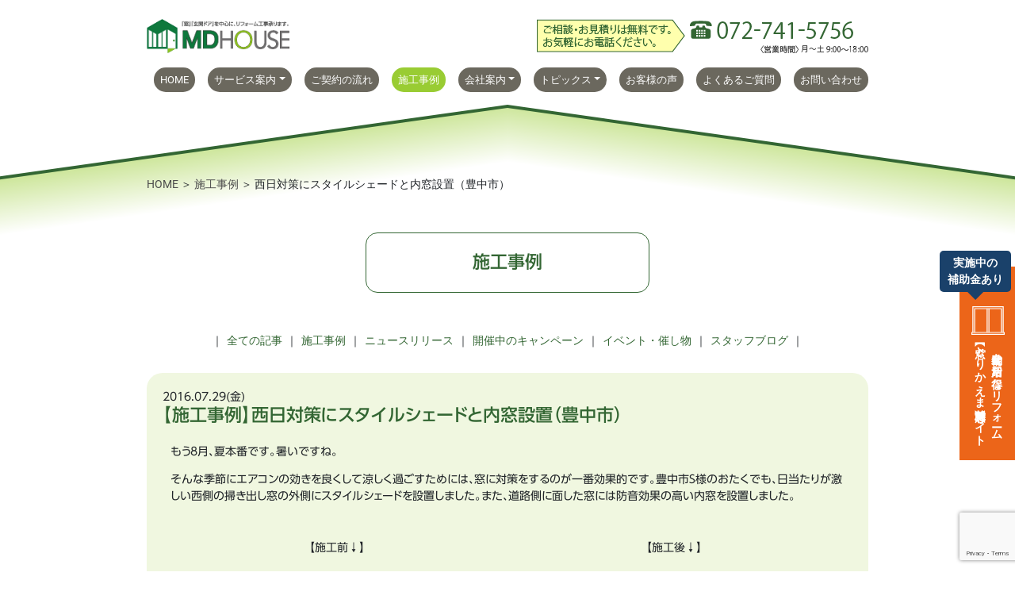

--- FILE ---
content_type: text/html; charset=UTF-8
request_url: https://mdhouse.co/post/%E8%A5%BF%E6%97%A5%E5%AF%BE%E7%AD%96%E3%81%AB%E3%82%B9%E3%82%BF%E3%82%A4%E3%83%AB%E3%82%B7%E3%82%A7%E3%83%BC%E3%83%89%E3%81%A8%E5%86%85%E7%AA%93%E8%A8%AD%E7%BD%AE%EF%BC%88%E8%B1%8A%E4%B8%AD%E5%B8%82/
body_size: 18346
content:
<!DOCTYPE html>
<html lang="ja">
<head>
    <meta charset="UTF-8">
    <meta name="viewport" content="width=device-width, initial-scale=1">
    <meta http-equiv="X-UA-Compatible" content="IE=edge">
    <link rel="profile" href="https://gmpg.org/xfn/11">
<head prefix="og: http://ogp.me/ns# fb: http://ogp.me/ns/fb# article: http://ogp.me/ns/article#">
<meta property="og:image" content="https://mdhouse.co/wp-content/uploads/2021/10/4f47d8_a8b5a3a5cd63412eb550fdfbbe273ca4_mv2.webp" />

<title>西日対策にスタイルシェードと内窓設置（豊中市） &#8211; MDハウス株式会社公式サイト | 大阪府箕面市の窓・ドア・サッシ専門のリフォーム会社</title>
<meta name='robots' content='max-image-preview:large' />

<!-- Open Graph Meta Tags generated by Blog2Social 860 - https://www.blog2social.com -->
<meta property="og:title" content="西日対策にスタイルシェードと内窓設置（豊中市）"/>
<meta property="og:description" content="もう8月、夏本番です。暑いですね。そんな季節にエアコンの効きを良くして涼しく過ごすためには、窓に対策をするの"/>
<meta property="og:url" content="/post/%E8%A5%BF%E6%97%A5%E5%AF%BE%E7%AD%96%E3%81%AB%E3%82%B9%E3%82%BF%E3%82%A4%E3%83%AB%E3%82%B7%E3%82%A7%E3%83%BC%E3%83%89%E3%81%A8%E5%86%85%E7%AA%93%E8%A8%AD%E7%BD%AE%EF%BC%88%E8%B1%8A%E4%B8%AD%E5%B8%82/"/>
<meta property="og:image" content="https://mdhouse.co/wp-content/uploads/2021/10/4f47d8_a8b5a3a5cd63412eb550fdfbbe273ca4_mv2.webp"/>
<meta property="og:image:width" content="480" />
<meta property="og:image:height" content="853" />
<meta property="og:type" content="article"/>
<meta property="og:article:published_time" content="2016-07-29 11:33:24"/>
<meta property="og:article:modified_time" content="2021-10-22 11:35:26"/>
<!-- Open Graph Meta Tags generated by Blog2Social 860 - https://www.blog2social.com -->

<!-- Twitter Card generated by Blog2Social 860 - https://www.blog2social.com -->
<meta name="twitter:card" content="summary">
<meta name="twitter:title" content="西日対策にスタイルシェードと内窓設置（豊中市）"/>
<meta name="twitter:description" content="もう8月、夏本番です。暑いですね。そんな季節にエアコンの効きを良くして涼しく過ごすためには、窓に対策をするの"/>
<meta name="twitter:image" content="https://mdhouse.co/wp-content/uploads/2021/10/4f47d8_a8b5a3a5cd63412eb550fdfbbe273ca4_mv2.webp"/>
<!-- Twitter Card generated by Blog2Social 860 - https://www.blog2social.com -->
<meta name="author" content="syui_staff"/>
<link rel='dns-prefetch' href='//webfonts.sakura.ne.jp' />
<link rel='dns-prefetch' href='//cdn.jsdelivr.net' />
<link rel='dns-prefetch' href='//use.fontawesome.com' />
<link href='https://cdn.jsdelivr.net' crossorigin='anonymous' rel='preconnect' />
<link href='https://use.fontawesome.com' crossorigin='anonymous' rel='preconnect' />
<link rel="alternate" type="application/rss+xml" title="MDハウス株式会社公式サイト | 大阪府箕面市の窓・ドア・サッシ専門のリフォーム会社 &raquo; フィード" href="https://mdhouse.co/feed/" />
<link rel="alternate" type="application/rss+xml" title="MDハウス株式会社公式サイト | 大阪府箕面市の窓・ドア・サッシ専門のリフォーム会社 &raquo; コメントフィード" href="https://mdhouse.co/comments/feed/" />
<link rel="alternate" title="oEmbed (JSON)" type="application/json+oembed" href="https://mdhouse.co/wp-json/oembed/1.0/embed?url=https%3A%2F%2Fmdhouse.co%2Fpost%2F%25e8%25a5%25bf%25e6%2597%25a5%25e5%25af%25be%25e7%25ad%2596%25e3%2581%25ab%25e3%2582%25b9%25e3%2582%25bf%25e3%2582%25a4%25e3%2583%25ab%25e3%2582%25b7%25e3%2582%25a7%25e3%2583%25bc%25e3%2583%2589%25e3%2581%25a8%25e5%2586%2585%25e7%25aa%2593%25e8%25a8%25ad%25e7%25bd%25ae%25ef%25bc%2588%25e8%25b1%258a%25e4%25b8%25ad%25e5%25b8%2582%2F" />
<link rel="alternate" title="oEmbed (XML)" type="text/xml+oembed" href="https://mdhouse.co/wp-json/oembed/1.0/embed?url=https%3A%2F%2Fmdhouse.co%2Fpost%2F%25e8%25a5%25bf%25e6%2597%25a5%25e5%25af%25be%25e7%25ad%2596%25e3%2581%25ab%25e3%2582%25b9%25e3%2582%25bf%25e3%2582%25a4%25e3%2583%25ab%25e3%2582%25b7%25e3%2582%25a7%25e3%2583%25bc%25e3%2583%2589%25e3%2581%25a8%25e5%2586%2585%25e7%25aa%2593%25e8%25a8%25ad%25e7%25bd%25ae%25ef%25bc%2588%25e8%25b1%258a%25e4%25b8%25ad%25e5%25b8%2582%2F&#038;format=xml" />
<style id='wp-img-auto-sizes-contain-inline-css' type='text/css'>
img:is([sizes=auto i],[sizes^="auto," i]){contain-intrinsic-size:3000px 1500px}
/*# sourceURL=wp-img-auto-sizes-contain-inline-css */
</style>
<style id='wp-emoji-styles-inline-css' type='text/css'>

	img.wp-smiley, img.emoji {
		display: inline !important;
		border: none !important;
		box-shadow: none !important;
		height: 1em !important;
		width: 1em !important;
		margin: 0 0.07em !important;
		vertical-align: -0.1em !important;
		background: none !important;
		padding: 0 !important;
	}
/*# sourceURL=wp-emoji-styles-inline-css */
</style>
<style id='classic-theme-styles-inline-css' type='text/css'>
/*! This file is auto-generated */
.wp-block-button__link{color:#fff;background-color:#32373c;border-radius:9999px;box-shadow:none;text-decoration:none;padding:calc(.667em + 2px) calc(1.333em + 2px);font-size:1.125em}.wp-block-file__button{background:#32373c;color:#fff;text-decoration:none}
/*# sourceURL=/wp-includes/css/classic-themes.min.css */
</style>
<link rel='stylesheet' id='contact-form-7-css' href='https://mdhouse.co/wp-content/plugins/contact-form-7/includes/css/styles.css?ver=6.1.4' type='text/css' media='all' />
<link rel='stylesheet' id='cf7msm_styles-css' href='https://mdhouse.co/wp-content/plugins/contact-form-7-multi-step-module/resources/cf7msm.css?ver=4.5' type='text/css' media='all' />
<link rel='stylesheet' id='parent-style-css' href='https://mdhouse.co/wp-content/themes/wp-bootstrap-starter/style.css?ver=6.9' type='text/css' media='all' />
<link rel='stylesheet' id='child-style-css' href='https://mdhouse.co/wp-content/themes/md-house/style.css?ver=6.9' type='text/css' media='all' />
<link rel='stylesheet' id='my_style-css' href='https://mdhouse.co/wp-content/build/scss_library/34c88c071386248f554bf9d0579234bef24e21a2.css?ver=6.9' type='text/css' media='all' />
<link rel='stylesheet' id='wp-bootstrap-starter-bootstrap-css-css' href='https://cdn.jsdelivr.net/npm/bootstrap@4.5.3/dist/css/bootstrap.min.css?ver=6.9' type='text/css' media='all' />
<link rel='stylesheet' id='wp-bootstrap-starter-fontawesome-cdn-css' href='https://use.fontawesome.com/releases/v5.15.1/css/all.css?ver=6.9' type='text/css' media='all' />
<link rel='stylesheet' id='wp-bootstrap-starter-style-css' href='https://mdhouse.co/wp-content/themes/md-house/style.css?ver=6.9' type='text/css' media='all' />
<link rel='stylesheet' id='elementor-icons-css' href='https://mdhouse.co/wp-content/plugins/elementor/assets/lib/eicons/css/elementor-icons.min.css?ver=5.44.0' type='text/css' media='all' />
<link rel='stylesheet' id='elementor-frontend-css' href='https://mdhouse.co/wp-content/plugins/elementor/assets/css/frontend.min.css?ver=3.32.4' type='text/css' media='all' />
<style id='elementor-frontend-inline-css' type='text/css'>
.elementor-kit-6{--e-global-color-primary:#336633;--e-global-color-secondary:#212529;--e-global-color-text:#212529;--e-global-color-accent:#99CC33;--e-global-typography-primary-font-family:"Roboto";--e-global-typography-primary-font-weight:600;--e-global-typography-secondary-font-family:"Roboto Slab";--e-global-typography-secondary-font-weight:400;--e-global-typography-text-font-family:"Roboto";--e-global-typography-text-font-weight:400;--e-global-typography-accent-font-family:"Roboto";--e-global-typography-accent-font-weight:500;}.elementor-section.elementor-section-boxed > .elementor-container{max-width:1140px;}.e-con{--container-max-width:1140px;}.elementor-widget:not(:last-child){margin-block-end:20px;}.elementor-element{--widgets-spacing:20px 20px;--widgets-spacing-row:20px;--widgets-spacing-column:20px;}{}h1.entry-title{display:var(--page-title-display);}@media(max-width:1024px){.elementor-section.elementor-section-boxed > .elementor-container{max-width:1024px;}.e-con{--container-max-width:1024px;}}@media(max-width:767px){.elementor-section.elementor-section-boxed > .elementor-container{max-width:767px;}.e-con{--container-max-width:767px;}}
.elementor-widget-text-editor{font-family:var( --e-global-typography-text-font-family ), Sans-serif;font-weight:var( --e-global-typography-text-font-weight );color:var( --e-global-color-text );}.elementor-widget-text-editor.elementor-drop-cap-view-stacked .elementor-drop-cap{background-color:var( --e-global-color-primary );}.elementor-widget-text-editor.elementor-drop-cap-view-framed .elementor-drop-cap, .elementor-widget-text-editor.elementor-drop-cap-view-default .elementor-drop-cap{color:var( --e-global-color-primary );border-color:var( --e-global-color-primary );}.elementor-3871 .elementor-element.elementor-element-2ae43da6{text-align:center;}.elementor-widget-image .widget-image-caption{color:var( --e-global-color-text );font-family:var( --e-global-typography-text-font-family ), Sans-serif;font-weight:var( --e-global-typography-text-font-weight );}.elementor-3871 .elementor-element.elementor-element-b378459{text-align:center;}.elementor-3871 .elementor-element.elementor-element-53dba017{--spacer-size:50px;}
/*# sourceURL=elementor-frontend-inline-css */
</style>
<link rel='stylesheet' id='font-awesome-5-all-css' href='https://mdhouse.co/wp-content/plugins/elementor/assets/lib/font-awesome/css/all.min.css?ver=3.32.4' type='text/css' media='all' />
<link rel='stylesheet' id='font-awesome-4-shim-css' href='https://mdhouse.co/wp-content/plugins/elementor/assets/lib/font-awesome/css/v4-shims.min.css?ver=3.32.4' type='text/css' media='all' />
<link rel='stylesheet' id='widget-image-css' href='https://mdhouse.co/wp-content/plugins/elementor/assets/css/widget-image.min.css?ver=3.32.4' type='text/css' media='all' />
<link rel='stylesheet' id='widget-spacer-css' href='https://mdhouse.co/wp-content/plugins/elementor/assets/css/widget-spacer.min.css?ver=3.32.4' type='text/css' media='all' />
<link rel='stylesheet' id='elementor-gf-local-roboto-css' href='https://mdhouse.co/wp-content/uploads/elementor/google-fonts/css/roboto.css?ver=1756438281' type='text/css' media='all' />
<link rel='stylesheet' id='elementor-gf-local-robotoslab-css' href='https://mdhouse.co/wp-content/uploads/elementor/google-fonts/css/robotoslab.css?ver=1756438285' type='text/css' media='all' />
<link rel='stylesheet' id='jquery.lightbox.min.css-css' href='https://mdhouse.co/wp-content/plugins/wp-jquery-lightbox/lightboxes/wp-jquery-lightbox/styles/lightbox.min.css?ver=2.3.4' type='text/css' media='all' />
<link rel='stylesheet' id='jqlb-overrides-css' href='https://mdhouse.co/wp-content/plugins/wp-jquery-lightbox/lightboxes/wp-jquery-lightbox/styles/overrides.css?ver=2.3.4' type='text/css' media='all' />
<style id='jqlb-overrides-inline-css' type='text/css'>

			#outerImageContainer {
				box-shadow: 0 0 4px 2px rgba(0,0,0,.2);
			}
			#imageContainer{
				padding: 6px;
			}
			#imageDataContainer {
				box-shadow: 0 -4px 0 0 #fff, 0 0 4px 2px rgba(0,0,0,.1);
				z-index: auto;
			}
			#prevArrow,
			#nextArrow{
				background-color: rgba(255,255,255,.7;
				color: #000000;
			}
/*# sourceURL=jqlb-overrides-inline-css */
</style>
<script type="text/javascript" src="https://mdhouse.co/wp-includes/js/jquery/jquery.min.js?ver=3.7.1" id="jquery-core-js"></script>
<script type="text/javascript" src="https://mdhouse.co/wp-includes/js/jquery/jquery-migrate.min.js?ver=3.4.1" id="jquery-migrate-js"></script>
<script type="text/javascript" src="//webfonts.sakura.ne.jp/js/sakurav3.js?fadein=0&amp;ver=3.1.4" id="typesquare_std-js"></script>
<script type="text/javascript" src="https://mdhouse.co/wp-content/plugins/elementor/assets/lib/font-awesome/js/v4-shims.min.js?ver=3.32.4" id="font-awesome-4-shim-js"></script>
<link rel="https://api.w.org/" href="https://mdhouse.co/wp-json/" /><link rel="alternate" title="JSON" type="application/json" href="https://mdhouse.co/wp-json/wp/v2/posts/3871" /><link rel="EditURI" type="application/rsd+xml" title="RSD" href="https://mdhouse.co/xmlrpc.php?rsd" />
<meta name="generator" content="WordPress 6.9" />
<link rel="canonical" href="https://mdhouse.co/post/%e8%a5%bf%e6%97%a5%e5%af%be%e7%ad%96%e3%81%ab%e3%82%b9%e3%82%bf%e3%82%a4%e3%83%ab%e3%82%b7%e3%82%a7%e3%83%bc%e3%83%89%e3%81%a8%e5%86%85%e7%aa%93%e8%a8%ad%e7%bd%ae%ef%bc%88%e8%b1%8a%e4%b8%ad%e5%b8%82/" />
<link rel='shortlink' href='https://mdhouse.co/?p=3871' />
<style type='text/css'>
h1,h2,h3,h1:lang(ja),h2:lang(ja),h3:lang(ja),.entry-title:lang(ja){ font-family: "UD新ゴ M";}h4,h5,h6,h4:lang(ja),h5:lang(ja),h6:lang(ja),div.entry-meta span:lang(ja),footer.entry-footer span:lang(ja){ font-family: "UD新ゴ R";}.hentry,.entry-content p,.post-inner.entry-content p,#comments div:lang(ja){ font-family: "UD新ゴ R";}strong,b,#comments .comment-author .fn:lang(ja){ font-family: "UD新ゴ M";}</style>
<link rel="pingback" href="https://mdhouse.co/xmlrpc.php">    <style type="text/css">
        #page-sub-header { background: #fff; }
    </style>
    <meta name="generator" content="Elementor 3.32.4; features: additional_custom_breakpoints; settings: css_print_method-internal, google_font-enabled, font_display-auto">
<style type="text/css">.recentcomments a{display:inline !important;padding:0 !important;margin:0 !important;}</style>			<style>
				.e-con.e-parent:nth-of-type(n+4):not(.e-lazyloaded):not(.e-no-lazyload),
				.e-con.e-parent:nth-of-type(n+4):not(.e-lazyloaded):not(.e-no-lazyload) * {
					background-image: none !important;
				}
				@media screen and (max-height: 1024px) {
					.e-con.e-parent:nth-of-type(n+3):not(.e-lazyloaded):not(.e-no-lazyload),
					.e-con.e-parent:nth-of-type(n+3):not(.e-lazyloaded):not(.e-no-lazyload) * {
						background-image: none !important;
					}
				}
				@media screen and (max-height: 640px) {
					.e-con.e-parent:nth-of-type(n+2):not(.e-lazyloaded):not(.e-no-lazyload),
					.e-con.e-parent:nth-of-type(n+2):not(.e-lazyloaded):not(.e-no-lazyload) * {
						background-image: none !important;
					}
				}
			</style>
			<link rel="icon" href="https://mdhouse.co/wp-content/uploads/2021/10/ae46b1f460ee46f789c27b264a6cb421.png" sizes="32x32" />
<link rel="icon" href="https://mdhouse.co/wp-content/uploads/2021/10/ae46b1f460ee46f789c27b264a6cb421.png" sizes="192x192" />
<link rel="apple-touch-icon" href="https://mdhouse.co/wp-content/uploads/2021/10/ae46b1f460ee46f789c27b264a6cb421.png" />
<meta name="msapplication-TileImage" content="https://mdhouse.co/wp-content/uploads/2021/10/ae46b1f460ee46f789c27b264a6cb421.png" />
<!-- Global site tag (gtag.js) - Google Analytics -->
<script async src="https://www.googletagmanager.com/gtag/js?id=G-NM2Y3YJTW1"></script>
<script>
window.dataLayer = window.dataLayer || [];
function gtag(){dataLayer.push(arguments);}
gtag('js', new Date());gtag('config', 'G-NM2Y3YJTW1');
gtag('config', 'UA-54978214-1');
</script>
<meta name="google-site-verification" content="CKS6F0DQSKGREkhxDvarOzzSlBac-8MkxtWyN-ChotM" />
<style id='global-styles-inline-css' type='text/css'>
:root{--wp--preset--aspect-ratio--square: 1;--wp--preset--aspect-ratio--4-3: 4/3;--wp--preset--aspect-ratio--3-4: 3/4;--wp--preset--aspect-ratio--3-2: 3/2;--wp--preset--aspect-ratio--2-3: 2/3;--wp--preset--aspect-ratio--16-9: 16/9;--wp--preset--aspect-ratio--9-16: 9/16;--wp--preset--color--black: #000000;--wp--preset--color--cyan-bluish-gray: #abb8c3;--wp--preset--color--white: #ffffff;--wp--preset--color--pale-pink: #f78da7;--wp--preset--color--vivid-red: #cf2e2e;--wp--preset--color--luminous-vivid-orange: #ff6900;--wp--preset--color--luminous-vivid-amber: #fcb900;--wp--preset--color--light-green-cyan: #7bdcb5;--wp--preset--color--vivid-green-cyan: #00d084;--wp--preset--color--pale-cyan-blue: #8ed1fc;--wp--preset--color--vivid-cyan-blue: #0693e3;--wp--preset--color--vivid-purple: #9b51e0;--wp--preset--gradient--vivid-cyan-blue-to-vivid-purple: linear-gradient(135deg,rgb(6,147,227) 0%,rgb(155,81,224) 100%);--wp--preset--gradient--light-green-cyan-to-vivid-green-cyan: linear-gradient(135deg,rgb(122,220,180) 0%,rgb(0,208,130) 100%);--wp--preset--gradient--luminous-vivid-amber-to-luminous-vivid-orange: linear-gradient(135deg,rgb(252,185,0) 0%,rgb(255,105,0) 100%);--wp--preset--gradient--luminous-vivid-orange-to-vivid-red: linear-gradient(135deg,rgb(255,105,0) 0%,rgb(207,46,46) 100%);--wp--preset--gradient--very-light-gray-to-cyan-bluish-gray: linear-gradient(135deg,rgb(238,238,238) 0%,rgb(169,184,195) 100%);--wp--preset--gradient--cool-to-warm-spectrum: linear-gradient(135deg,rgb(74,234,220) 0%,rgb(151,120,209) 20%,rgb(207,42,186) 40%,rgb(238,44,130) 60%,rgb(251,105,98) 80%,rgb(254,248,76) 100%);--wp--preset--gradient--blush-light-purple: linear-gradient(135deg,rgb(255,206,236) 0%,rgb(152,150,240) 100%);--wp--preset--gradient--blush-bordeaux: linear-gradient(135deg,rgb(254,205,165) 0%,rgb(254,45,45) 50%,rgb(107,0,62) 100%);--wp--preset--gradient--luminous-dusk: linear-gradient(135deg,rgb(255,203,112) 0%,rgb(199,81,192) 50%,rgb(65,88,208) 100%);--wp--preset--gradient--pale-ocean: linear-gradient(135deg,rgb(255,245,203) 0%,rgb(182,227,212) 50%,rgb(51,167,181) 100%);--wp--preset--gradient--electric-grass: linear-gradient(135deg,rgb(202,248,128) 0%,rgb(113,206,126) 100%);--wp--preset--gradient--midnight: linear-gradient(135deg,rgb(2,3,129) 0%,rgb(40,116,252) 100%);--wp--preset--font-size--small: 13px;--wp--preset--font-size--medium: 20px;--wp--preset--font-size--large: 36px;--wp--preset--font-size--x-large: 42px;--wp--preset--spacing--20: 0.44rem;--wp--preset--spacing--30: 0.67rem;--wp--preset--spacing--40: 1rem;--wp--preset--spacing--50: 1.5rem;--wp--preset--spacing--60: 2.25rem;--wp--preset--spacing--70: 3.38rem;--wp--preset--spacing--80: 5.06rem;--wp--preset--shadow--natural: 6px 6px 9px rgba(0, 0, 0, 0.2);--wp--preset--shadow--deep: 12px 12px 50px rgba(0, 0, 0, 0.4);--wp--preset--shadow--sharp: 6px 6px 0px rgba(0, 0, 0, 0.2);--wp--preset--shadow--outlined: 6px 6px 0px -3px rgb(255, 255, 255), 6px 6px rgb(0, 0, 0);--wp--preset--shadow--crisp: 6px 6px 0px rgb(0, 0, 0);}:where(.is-layout-flex){gap: 0.5em;}:where(.is-layout-grid){gap: 0.5em;}body .is-layout-flex{display: flex;}.is-layout-flex{flex-wrap: wrap;align-items: center;}.is-layout-flex > :is(*, div){margin: 0;}body .is-layout-grid{display: grid;}.is-layout-grid > :is(*, div){margin: 0;}:where(.wp-block-columns.is-layout-flex){gap: 2em;}:where(.wp-block-columns.is-layout-grid){gap: 2em;}:where(.wp-block-post-template.is-layout-flex){gap: 1.25em;}:where(.wp-block-post-template.is-layout-grid){gap: 1.25em;}.has-black-color{color: var(--wp--preset--color--black) !important;}.has-cyan-bluish-gray-color{color: var(--wp--preset--color--cyan-bluish-gray) !important;}.has-white-color{color: var(--wp--preset--color--white) !important;}.has-pale-pink-color{color: var(--wp--preset--color--pale-pink) !important;}.has-vivid-red-color{color: var(--wp--preset--color--vivid-red) !important;}.has-luminous-vivid-orange-color{color: var(--wp--preset--color--luminous-vivid-orange) !important;}.has-luminous-vivid-amber-color{color: var(--wp--preset--color--luminous-vivid-amber) !important;}.has-light-green-cyan-color{color: var(--wp--preset--color--light-green-cyan) !important;}.has-vivid-green-cyan-color{color: var(--wp--preset--color--vivid-green-cyan) !important;}.has-pale-cyan-blue-color{color: var(--wp--preset--color--pale-cyan-blue) !important;}.has-vivid-cyan-blue-color{color: var(--wp--preset--color--vivid-cyan-blue) !important;}.has-vivid-purple-color{color: var(--wp--preset--color--vivid-purple) !important;}.has-black-background-color{background-color: var(--wp--preset--color--black) !important;}.has-cyan-bluish-gray-background-color{background-color: var(--wp--preset--color--cyan-bluish-gray) !important;}.has-white-background-color{background-color: var(--wp--preset--color--white) !important;}.has-pale-pink-background-color{background-color: var(--wp--preset--color--pale-pink) !important;}.has-vivid-red-background-color{background-color: var(--wp--preset--color--vivid-red) !important;}.has-luminous-vivid-orange-background-color{background-color: var(--wp--preset--color--luminous-vivid-orange) !important;}.has-luminous-vivid-amber-background-color{background-color: var(--wp--preset--color--luminous-vivid-amber) !important;}.has-light-green-cyan-background-color{background-color: var(--wp--preset--color--light-green-cyan) !important;}.has-vivid-green-cyan-background-color{background-color: var(--wp--preset--color--vivid-green-cyan) !important;}.has-pale-cyan-blue-background-color{background-color: var(--wp--preset--color--pale-cyan-blue) !important;}.has-vivid-cyan-blue-background-color{background-color: var(--wp--preset--color--vivid-cyan-blue) !important;}.has-vivid-purple-background-color{background-color: var(--wp--preset--color--vivid-purple) !important;}.has-black-border-color{border-color: var(--wp--preset--color--black) !important;}.has-cyan-bluish-gray-border-color{border-color: var(--wp--preset--color--cyan-bluish-gray) !important;}.has-white-border-color{border-color: var(--wp--preset--color--white) !important;}.has-pale-pink-border-color{border-color: var(--wp--preset--color--pale-pink) !important;}.has-vivid-red-border-color{border-color: var(--wp--preset--color--vivid-red) !important;}.has-luminous-vivid-orange-border-color{border-color: var(--wp--preset--color--luminous-vivid-orange) !important;}.has-luminous-vivid-amber-border-color{border-color: var(--wp--preset--color--luminous-vivid-amber) !important;}.has-light-green-cyan-border-color{border-color: var(--wp--preset--color--light-green-cyan) !important;}.has-vivid-green-cyan-border-color{border-color: var(--wp--preset--color--vivid-green-cyan) !important;}.has-pale-cyan-blue-border-color{border-color: var(--wp--preset--color--pale-cyan-blue) !important;}.has-vivid-cyan-blue-border-color{border-color: var(--wp--preset--color--vivid-cyan-blue) !important;}.has-vivid-purple-border-color{border-color: var(--wp--preset--color--vivid-purple) !important;}.has-vivid-cyan-blue-to-vivid-purple-gradient-background{background: var(--wp--preset--gradient--vivid-cyan-blue-to-vivid-purple) !important;}.has-light-green-cyan-to-vivid-green-cyan-gradient-background{background: var(--wp--preset--gradient--light-green-cyan-to-vivid-green-cyan) !important;}.has-luminous-vivid-amber-to-luminous-vivid-orange-gradient-background{background: var(--wp--preset--gradient--luminous-vivid-amber-to-luminous-vivid-orange) !important;}.has-luminous-vivid-orange-to-vivid-red-gradient-background{background: var(--wp--preset--gradient--luminous-vivid-orange-to-vivid-red) !important;}.has-very-light-gray-to-cyan-bluish-gray-gradient-background{background: var(--wp--preset--gradient--very-light-gray-to-cyan-bluish-gray) !important;}.has-cool-to-warm-spectrum-gradient-background{background: var(--wp--preset--gradient--cool-to-warm-spectrum) !important;}.has-blush-light-purple-gradient-background{background: var(--wp--preset--gradient--blush-light-purple) !important;}.has-blush-bordeaux-gradient-background{background: var(--wp--preset--gradient--blush-bordeaux) !important;}.has-luminous-dusk-gradient-background{background: var(--wp--preset--gradient--luminous-dusk) !important;}.has-pale-ocean-gradient-background{background: var(--wp--preset--gradient--pale-ocean) !important;}.has-electric-grass-gradient-background{background: var(--wp--preset--gradient--electric-grass) !important;}.has-midnight-gradient-background{background: var(--wp--preset--gradient--midnight) !important;}.has-small-font-size{font-size: var(--wp--preset--font-size--small) !important;}.has-medium-font-size{font-size: var(--wp--preset--font-size--medium) !important;}.has-large-font-size{font-size: var(--wp--preset--font-size--large) !important;}.has-x-large-font-size{font-size: var(--wp--preset--font-size--x-large) !important;}
/*# sourceURL=global-styles-inline-css */
</style>
</head>

	<body data-rsssl=1 id="%e8%a5%bf%e6%97%a5%e5%af%be%e7%ad%96%e3%81%ab%e3%82%b9%e3%82%bf%e3%82%a4%e3%83%ab%e3%82%b7%e3%82%a7%e3%83%bc%e3%83%89%e3%81%a8%e5%86%85%e7%aa%93%e8%a8%ad%e7%bd%ae%ef%bc%88%e8%b1%8a%e4%b8%ad%e5%b8%82" class="wp-singular post-template-default single single-post postid-3871 single-format-standard wp-theme-wp-bootstrap-starter wp-child-theme-md-house example group-blog elementor-default elementor-kit-6 elementor-page elementor-page-3871">
<div id="float_banner">
	<div id="float_fukidashi">
		実施中の<br>補助金あり
	</div>
	<div id="float_button">
		<img src="https://mdhouse.co/wp-content/themes/md-house/images/ico_window.svg" alt="">
		<a href="https://mado-koukan.com/">補助金を活用・お得なリフォーム<br>【窓とりかえま専科】窓専門サイト</a>
	</div>
</div>
<div id="page" class="site">
	<a class="skip-link screen-reader-text" href="#content">Skip to content</a>
	<header id="header" class="site-header navbar-static-top" role="banner">
        <div class="container">
            <nav class="navbar navbar-expand-md p-0">
                <button class="sp-icon navbar-toggler" type="button" data-toggle="collapse" data-target="#main-nav" aria-controls="" aria-expanded="false" aria-label="Toggle navigation">
                    <img src="https://mdhouse.co/wp-content/themes/md-house/images/sp-menu.png">
                </button>
                <div class="navbar-brand">
                    <a href="https://mdhouse.co/">
                        <img src="https://mdhouse.co/wp-content/themes/md-house/images/header_logo.png" alt="MDハウス株式会社公式サイト | 大阪府箕面市の窓・ドア・サッシ専門のリフォーム会社">
                    </a>
                </div>
                <button class="sp-icon">
                    <a href="https://mdhouse.co/contact/"><img src="https://mdhouse.co/wp-content/themes/md-house/images/sp-contact.png"></a>
                </button>

                <div class="justify-content-end d-none d-md-block"><a href="tel:072-741-5756"><img src="https://mdhouse.co/wp-content/themes/md-house/images/pc-tel.png"></a></div>
                <div id="main-nav" class="collapse navbar-collapse">
                    <button id="sp-close" class="sp-icon" type="button" data-toggle="collapse" data-target="#main-nav" aria-controls="" aria-expanded="false" aria-label="Toggle navigation"><img src="https://mdhouse.co/wp-content/themes/md-house/images/sp-close.png"></button>
                <div class="menu-header-menu-container"><ul id="menu-header-menu" class="navbar-nav"><li itemscope="itemscope" itemtype="https://www.schema.org/SiteNavigationElement" id="menu-item-15" class="menu-item menu-item-type-custom menu-item-object-custom menu-item-home menu-item-15 nav-item"><a title="HOME" href="https://mdhouse.co" class="nav-link">HOME</a></li>
<li itemscope="itemscope" itemtype="https://www.schema.org/SiteNavigationElement" id="menu-item-24" class="menu-item menu-item-type-post_type menu-item-object-page menu-item-has-children dropdown menu-item-24 nav-item"><a title="サービス案内" href="#" data-toggle="dropdown" aria-haspopup="true" aria-expanded="false" class="dropdown-toggle nav-link" id="menu-item-dropdown-24">サービス案内</a>
<ul class="dropdown-menu" aria-labelledby="menu-item-dropdown-24" role="menu">
	<li itemscope="itemscope" itemtype="https://www.schema.org/SiteNavigationElement" id="menu-item-74" class="menu-item menu-item-type-post_type menu-item-object-page menu-item-74 nav-item"><a title="マンション大規模改修" href="https://mdhouse.co/service/mansion/" class="dropdown-item">マンション大規模改修</a></li>
	<li itemscope="itemscope" itemtype="https://www.schema.org/SiteNavigationElement" id="menu-item-82" class="menu-item menu-item-type-post_type menu-item-object-page menu-item-82 nav-item"><a title="省エネ・節電・断熱・結露対策" href="https://mdhouse.co/service/saving/" class="dropdown-item">省エネ・節電・断熱・結露対策</a></li>
	<li itemscope="itemscope" itemtype="https://www.schema.org/SiteNavigationElement" id="menu-item-81" class="menu-item menu-item-type-post_type menu-item-object-page menu-item-81 nav-item"><a title="PM2.5・花粉対策" href="https://mdhouse.co/service/pollen/" class="dropdown-item">PM2.5・花粉対策</a></li>
	<li itemscope="itemscope" itemtype="https://www.schema.org/SiteNavigationElement" id="menu-item-80" class="menu-item menu-item-type-post_type menu-item-object-page menu-item-80 nav-item"><a title="防犯対策" href="https://mdhouse.co/service/security/" class="dropdown-item">防犯対策</a></li>
	<li itemscope="itemscope" itemtype="https://www.schema.org/SiteNavigationElement" id="menu-item-79" class="menu-item menu-item-type-post_type menu-item-object-page menu-item-79 nav-item"><a title="防音対策" href="https://mdhouse.co/service/soundproof/" class="dropdown-item">防音対策</a></li>
	<li itemscope="itemscope" itemtype="https://www.schema.org/SiteNavigationElement" id="menu-item-78" class="menu-item menu-item-type-post_type menu-item-object-page menu-item-78 nav-item"><a title="ゲリラ豪雨・竜巻・台風対策" href="https://mdhouse.co/service/rain/" class="dropdown-item">ゲリラ豪雨・竜巻・台風対策</a></li>
	<li itemscope="itemscope" itemtype="https://www.schema.org/SiteNavigationElement" id="menu-item-77" class="menu-item menu-item-type-post_type menu-item-object-page menu-item-77 nav-item"><a title="ガラス修理・交換" href="https://mdhouse.co/service/glass/" class="dropdown-item">ガラス修理・交換</a></li>
</ul>
</li>
<li itemscope="itemscope" itemtype="https://www.schema.org/SiteNavigationElement" id="menu-item-23" class="menu-item menu-item-type-post_type menu-item-object-page menu-item-23 nav-item"><a title="ご契約の流れ" href="https://mdhouse.co/flow/" class="nav-link">ご契約の流れ</a></li>
<li itemscope="itemscope" itemtype="https://www.schema.org/SiteNavigationElement" id="menu-item-113" class="menu-item menu-item-type-taxonomy menu-item-object-category current-post-ancestor current-menu-parent current-post-parent active menu-item-113 nav-item"><a title="施工事例" href="https://mdhouse.co/post/category/example/" class="nav-link">施工事例</a></li>
<li itemscope="itemscope" itemtype="https://www.schema.org/SiteNavigationElement" id="menu-item-18" class="menu-item menu-item-type-post_type menu-item-object-page menu-item-has-children dropdown menu-item-18 nav-item"><a title="会社案内" href="#" data-toggle="dropdown" aria-haspopup="true" aria-expanded="false" class="dropdown-toggle nav-link" id="menu-item-dropdown-18">会社案内</a>
<ul class="dropdown-menu" aria-labelledby="menu-item-dropdown-18" role="menu">
	<li itemscope="itemscope" itemtype="https://www.schema.org/SiteNavigationElement" id="menu-item-83" class="menu-item menu-item-type-post_type menu-item-object-page menu-item-83 nav-item"><a title="会社概要" href="https://mdhouse.co/outline/" class="dropdown-item">会社概要</a></li>
	<li itemscope="itemscope" itemtype="https://www.schema.org/SiteNavigationElement" id="menu-item-12889" class="menu-item menu-item-type-post_type menu-item-object-page menu-item-12889 nav-item"><a title="沿革" href="https://mdhouse.co/%e6%b2%bf%e9%9d%a9/" class="dropdown-item">沿革</a></li>
	<li itemscope="itemscope" itemtype="https://www.schema.org/SiteNavigationElement" id="menu-item-75" class="menu-item menu-item-type-post_type menu-item-object-page menu-item-75 nav-item"><a title="表彰・受賞実績" href="https://mdhouse.co/outline/award/" class="dropdown-item">表彰・受賞実績</a></li>
	<li itemscope="itemscope" itemtype="https://www.schema.org/SiteNavigationElement" id="menu-item-76" class="menu-item menu-item-type-post_type menu-item-object-page menu-item-76 nav-item"><a title="採用情報" href="https://mdhouse.co/outline/recruit/" class="dropdown-item">採用情報</a></li>
	<li itemscope="itemscope" itemtype="https://www.schema.org/SiteNavigationElement" id="menu-item-8431" class="menu-item menu-item-type-taxonomy menu-item-object-category menu-item-8431 nav-item"><a title="ニュースリリース" href="https://mdhouse.co/post/category/news/" class="dropdown-item">ニュースリリース</a></li>
</ul>
</li>
<li itemscope="itemscope" itemtype="https://www.schema.org/SiteNavigationElement" id="menu-item-34" class="menu-item menu-item-type-custom menu-item-object-custom menu-item-has-children dropdown menu-item-34 nav-item"><a title="トピックス" href="#" data-toggle="dropdown" aria-haspopup="true" aria-expanded="false" class="dropdown-toggle nav-link" id="menu-item-dropdown-34">トピックス</a>
<ul class="dropdown-menu" aria-labelledby="menu-item-dropdown-34" role="menu">
	<li itemscope="itemscope" itemtype="https://www.schema.org/SiteNavigationElement" id="menu-item-8059" class="menu-item menu-item-type-post_type menu-item-object-topics menu-item-8059 nav-item"><a title="国土交通・経済産業・環境省「先進的窓リノベ事業」「こどもエコすまい支援事業」補助金スタート！" href="https://mdhouse.co/post/topics/2023hojokin/" class="dropdown-item">国土交通・経済産業・環境省<br>「先進的窓リノベ事業」<br>「こどもエコすまい支援事業」<br class="slide">補助金スタート！</a></li>
	<li itemscope="itemscope" itemtype="https://www.schema.org/SiteNavigationElement" id="menu-item-111" class="menu-item menu-item-type-post_type menu-item-object-topics menu-item-111 nav-item"><a title="補助金の活用について" href="https://mdhouse.co/post/topics/subsidy/" class="dropdown-item">補助金の活用について</a></li>
	<li itemscope="itemscope" itemtype="https://www.schema.org/SiteNavigationElement" id="menu-item-8432" class="menu-item menu-item-type-taxonomy menu-item-object-category menu-item-8432 nav-item"><a title="開催中のキャンペーン" href="https://mdhouse.co/post/category/campaign/" class="dropdown-item">開催中のキャンペーン</a></li>
	<li itemscope="itemscope" itemtype="https://www.schema.org/SiteNavigationElement" id="menu-item-8433" class="menu-item menu-item-type-taxonomy menu-item-object-category menu-item-8433 nav-item"><a title="イベント・催し" href="https://mdhouse.co/post/category/event/" class="dropdown-item">イベント・催し</a></li>
	<li itemscope="itemscope" itemtype="https://www.schema.org/SiteNavigationElement" id="menu-item-106" class="menu-item menu-item-type-post_type menu-item-object-topics menu-item-106 nav-item"><a title="窓って交換できるんです" href="https://mdhouse.co/post/topics/window/" class="dropdown-item">窓って交換できるんです</a></li>
	<li itemscope="itemscope" itemtype="https://www.schema.org/SiteNavigationElement" id="menu-item-104" class="menu-item menu-item-type-post_type menu-item-object-topics menu-item-104 nav-item"><a title="玄関ドアを素敵に変えませんか" href="https://mdhouse.co/post/topics/door/" class="dropdown-item">玄関ドアを素敵に<br class="slide">変えませんか</a></li>
	<li itemscope="itemscope" itemtype="https://www.schema.org/SiteNavigationElement" id="menu-item-109" class="menu-item menu-item-type-post_type menu-item-object-topics menu-item-109 nav-item"><a title="新築をお考えの皆様へ" href="https://mdhouse.co/post/topics/newly/" class="dropdown-item">新築をお考えの皆様へ</a></li>
	<li itemscope="itemscope" itemtype="https://www.schema.org/SiteNavigationElement" id="menu-item-108" class="menu-item menu-item-type-post_type menu-item-object-topics menu-item-108 nav-item"><a title="子供たちのためにできること" href="https://mdhouse.co/post/topics/child/" class="dropdown-item">子供たちのために<br class="slide">できること</a></li>
	<li itemscope="itemscope" itemtype="https://www.schema.org/SiteNavigationElement" id="menu-item-107" class="menu-item menu-item-type-post_type menu-item-object-topics menu-item-107 nav-item"><a title="高齢者リフォームのすすめ" href="https://mdhouse.co/post/topics/senior/" class="dropdown-item">高齢者リフォーム<br class="slide">のすすめ</a></li>
	<li itemscope="itemscope" itemtype="https://www.schema.org/SiteNavigationElement" id="menu-item-105" class="menu-item menu-item-type-post_type menu-item-object-topics menu-item-105 nav-item"><a title="ペットと暮らしやすい家" href="https://mdhouse.co/post/topics/pet/" class="dropdown-item">ペットと暮らしやすい家</a></li>
	<li itemscope="itemscope" itemtype="https://www.schema.org/SiteNavigationElement" id="menu-item-103" class="menu-item menu-item-type-post_type menu-item-object-topics menu-item-103 nav-item"><a title="大人気！ 内窓（二重窓）で節電・断熱対策" href="https://mdhouse.co/post/topics/double/" class="dropdown-item">大人気！ 内窓（二重窓）<br class="slide">で節電・断熱対策</a></li>
	<li itemscope="itemscope" itemtype="https://www.schema.org/SiteNavigationElement" id="menu-item-102" class="menu-item menu-item-type-post_type menu-item-object-topics menu-item-102 nav-item"><a title="良いリフォーム業者の選び方" href="https://mdhouse.co/post/topics/reform/" class="dropdown-item">良いリフォーム<br class="slide">業者の選び方</a></li>
	<li itemscope="itemscope" itemtype="https://www.schema.org/SiteNavigationElement" id="menu-item-110" class="menu-item menu-item-type-post_type menu-item-object-topics menu-item-110 nav-item"><a title="コロナ感染症対策にも、空気の流れを促し換気を良くするために" href="https://mdhouse.co/post/topics/ventilation/" class="dropdown-item">コロナ感染症対策にも、<br>空気の流れを促し換気を<br class="slide">良くするために</a></li>
</ul>
</li>
<li itemscope="itemscope" itemtype="https://www.schema.org/SiteNavigationElement" id="menu-item-30" class="menu-item menu-item-type-post_type menu-item-object-page menu-item-30 nav-item"><a title="お客様の声" href="https://mdhouse.co/voice/" class="nav-link">お客様の声</a></li>
<li itemscope="itemscope" itemtype="https://www.schema.org/SiteNavigationElement" id="menu-item-31" class="menu-item menu-item-type-post_type menu-item-object-page menu-item-31 nav-item"><a title="よくあるご質問" href="https://mdhouse.co/faq/" class="nav-link">よくあるご質問</a></li>
<li itemscope="itemscope" itemtype="https://www.schema.org/SiteNavigationElement" id="menu-item-16" class="menu-item menu-item-type-post_type menu-item-object-page menu-item-16 nav-item"><a title="お問い合わせ" href="https://mdhouse.co/contact/" class="nav-link">お問い合わせ</a></li>
</ul></div>                </div>
            </nav>
        </div>
	</header><!-- #masthead -->
    

	<div id="content" class="site-content">
		<div class="container">
			<div class="row">

	<section id="primary" class="content-area col-sm-12 col-lg-8">
		<div id="main" class="site-main" role="main">
			<div class="breadcrumbs"><!-- Breadcrumb NavXT 7.4.1 -->
<span property="itemListElement" typeof="ListItem"><a property="item" typeof="WebPage" title="Go to MDハウス株式会社公式サイト | 大阪府箕面市の窓・ドア・サッシ専門のリフォーム会社." href="https://mdhouse.co" class="home" ><span property="name">HOME</span></a><meta property="position" content="1"></span> ＞ <span property="itemListElement" typeof="ListItem"><a property="item" typeof="WebPage" title="Go to the 施工事例 category archives." href="https://mdhouse.co/post/category/example/" class="taxonomy category" ><span property="name">施工事例</span></a><meta property="position" content="2"></span> ＞ <span property="itemListElement" typeof="ListItem"><span property="name" class="post post-post current-item">西日対策にスタイルシェードと内窓設置（豊中市）</span><meta property="url" content="https://mdhouse.co/post/%e8%a5%bf%e6%97%a5%e5%af%be%e7%ad%96%e3%81%ab%e3%82%b9%e3%82%bf%e3%82%a4%e3%83%ab%e3%82%b7%e3%82%a7%e3%83%bc%e3%83%89%e3%81%a8%e5%86%85%e7%aa%93%e8%a8%ad%e7%bd%ae%ef%bc%88%e8%b1%8a%e4%b8%ad%e5%b8%82/"><meta property="position" content="3"></span></div>
			<header class="page-header">
				<h1 class="page-title">
											施工事例									</h1>
			</header><!-- .page-header -->
						<div id="blog_nav">
				<nav>
					<ul id="blog-nav"><li id="menu-item-132" class="menu-item menu-item-type-custom menu-item-object-custom menu-item-132"><a href="https://mdhouse.co/post/blog/">全ての記事</a></li>
<li id="menu-item-130" class="menu-item menu-item-type-taxonomy menu-item-object-category current-post-ancestor current-menu-parent current-post-parent menu-item-130"><a href="https://mdhouse.co/post/category/example/">施工事例</a></li>
<li id="menu-item-126" class="menu-item menu-item-type-taxonomy menu-item-object-category menu-item-126"><a href="https://mdhouse.co/post/category/news/">ニュースリリース</a></li>
<li id="menu-item-129" class="menu-item menu-item-type-taxonomy menu-item-object-category menu-item-129"><a href="https://mdhouse.co/post/category/campaign/">開催中のキャンペーン</a></li>
<li id="menu-item-128" class="menu-item menu-item-type-taxonomy menu-item-object-category menu-item-128"><a href="https://mdhouse.co/post/category/event/">イベント・催し物</a></li>
<li id="menu-item-131" class="menu-item menu-item-type-taxonomy menu-item-object-category menu-item-131"><a href="https://mdhouse.co/post/category/other/">スタッフブログ</a></li>
</ul>				</nav>
			</div>
				
		<article id="post-3871" class="post-3871 post type-post status-publish format-standard has-post-thumbnail hentry category-example">
						<div class="entry-header">
				<div class="entry-meta">2016.07.29(金)</div>
				<h2 class="entry-title">【施工事例】西日対策にスタイルシェードと内窓設置（豊中市）</h2>
			</div>
						<div class="entry-content">
						<div data-elementor-type="wp-post" data-elementor-id="3871" class="elementor elementor-3871">
						<section class="elementor-section elementor-top-section elementor-element elementor-element-34c5edd0 elementor-section-boxed elementor-section-height-default elementor-section-height-default" data-id="34c5edd0" data-element_type="section">
						<div class="elementor-container elementor-column-gap-default">
					<div class="elementor-column elementor-col-100 elementor-top-column elementor-element elementor-element-34c748fe" data-id="34c748fe" data-element_type="column">
			<div class="elementor-widget-wrap elementor-element-populated">
						<div class="elementor-element elementor-element-5c05a0b4 elementor-widget elementor-widget-text-editor" data-id="5c05a0b4" data-element_type="widget" data-widget_type="text-editor.default">
				<div class="elementor-widget-container">
									<p>もう8月、夏本番です。暑いですね。</p><p>そんな季節にエアコンの効きを良くして涼しく過ごすためには、窓に対策をするのが一番効果的です。豊中市S様のおたくでも、日当たりが激しい西側の掃き出し窓の外側にスタイルシェードを設置しました。また、道路側に面した窓には防音効果の高い内窓を設置しました。</p>								</div>
				</div>
				<section class="elementor-section elementor-inner-section elementor-element elementor-element-2db1d9fd elementor-section-boxed elementor-section-height-default elementor-section-height-default" data-id="2db1d9fd" data-element_type="section">
						<div class="elementor-container elementor-column-gap-default">
					<div class="elementor-column elementor-col-50 elementor-inner-column elementor-element elementor-element-65fec0f2" data-id="65fec0f2" data-element_type="column">
			<div class="elementor-widget-wrap elementor-element-populated">
						<div class="elementor-element elementor-element-2ae43da6 elementor-widget elementor-widget-text-editor" data-id="2ae43da6" data-element_type="widget" data-widget_type="text-editor.default">
				<div class="elementor-widget-container">
									<p>【施工前↓】 </p>								</div>
				</div>
				<div class="elementor-element elementor-element-272cadf8 elementor-widget elementor-widget-image" data-id="272cadf8" data-element_type="widget" data-widget_type="image.default">
				<div class="elementor-widget-container">
															<img fetchpriority="high" decoding="async" width="480" height="853" src="https://mdhouse.co/wp-content/uploads/2016/07/4f47d8_b0c6e8180a274781ac3b827e58cc281a_mv2.webp" class="attachment-large size-large wp-image-3875" alt="" srcset="https://mdhouse.co/wp-content/uploads/2016/07/4f47d8_b0c6e8180a274781ac3b827e58cc281a_mv2.webp 480w, https://mdhouse.co/wp-content/uploads/2016/07/4f47d8_b0c6e8180a274781ac3b827e58cc281a_mv2-169x300.webp 169w" sizes="(max-width: 480px) 100vw, 480px" />															</div>
				</div>
				<div class="elementor-element elementor-element-e0d6a8e elementor-widget elementor-widget-image" data-id="e0d6a8e" data-element_type="widget" data-widget_type="image.default">
				<div class="elementor-widget-container">
															<img decoding="async" width="600" height="426" src="https://mdhouse.co/wp-content/uploads/2016/07/4f47d8_13b618edcfcf4bb6bdccdb22a6eb9367_mv2.webp" class="attachment-large size-large wp-image-3876" alt="" srcset="https://mdhouse.co/wp-content/uploads/2016/07/4f47d8_13b618edcfcf4bb6bdccdb22a6eb9367_mv2.webp 600w, https://mdhouse.co/wp-content/uploads/2016/07/4f47d8_13b618edcfcf4bb6bdccdb22a6eb9367_mv2-300x213.webp 300w" sizes="(max-width: 600px) 100vw, 600px" />															</div>
				</div>
					</div>
		</div>
				<div class="elementor-column elementor-col-50 elementor-inner-column elementor-element elementor-element-63ae3d70" data-id="63ae3d70" data-element_type="column">
			<div class="elementor-widget-wrap elementor-element-populated">
						<div class="elementor-element elementor-element-b378459 elementor-widget elementor-widget-text-editor" data-id="b378459" data-element_type="widget" data-widget_type="text-editor.default">
				<div class="elementor-widget-container">
									<p>【施工後↓】 </p>								</div>
				</div>
				<div class="elementor-element elementor-element-1d0ecfbc elementor-widget elementor-widget-image" data-id="1d0ecfbc" data-element_type="widget" data-widget_type="image.default">
				<div class="elementor-widget-container">
															<img decoding="async" width="480" height="853" src="https://mdhouse.co/wp-content/uploads/2021/10/4f47d8_a8b5a3a5cd63412eb550fdfbbe273ca4_mv2.webp" class="attachment-large size-large wp-image-3872" alt="" srcset="https://mdhouse.co/wp-content/uploads/2021/10/4f47d8_a8b5a3a5cd63412eb550fdfbbe273ca4_mv2.webp 480w, https://mdhouse.co/wp-content/uploads/2021/10/4f47d8_a8b5a3a5cd63412eb550fdfbbe273ca4_mv2-169x300.webp 169w" sizes="(max-width: 480px) 100vw, 480px" />															</div>
				</div>
				<div class="elementor-element elementor-element-532a70e elementor-widget elementor-widget-image" data-id="532a70e" data-element_type="widget" data-widget_type="image.default">
				<div class="elementor-widget-container">
															<img loading="lazy" decoding="async" width="600" height="415" src="https://mdhouse.co/wp-content/uploads/2016/07/4f47d8_52a5962d95a044af91bcc275a573d9db_mv2.webp" class="attachment-large size-large wp-image-3877" alt="" srcset="https://mdhouse.co/wp-content/uploads/2016/07/4f47d8_52a5962d95a044af91bcc275a573d9db_mv2.webp 600w, https://mdhouse.co/wp-content/uploads/2016/07/4f47d8_52a5962d95a044af91bcc275a573d9db_mv2-300x208.webp 300w" sizes="(max-width: 600px) 100vw, 600px" />															</div>
				</div>
					</div>
		</div>
					</div>
		</section>
				<div class="elementor-element elementor-element-53dba017 elementor-widget elementor-widget-spacer" data-id="53dba017" data-element_type="widget" data-widget_type="spacer.default">
				<div class="elementor-widget-container">
							<div class="elementor-spacer">
			<div class="elementor-spacer-inner"></div>
		</div>
						</div>
				</div>
				<div class="elementor-element elementor-element-584a62e elementor-widget elementor-widget-text-editor" data-id="584a62e" data-element_type="widget" data-widget_type="text-editor.default">
				<div class="elementor-widget-container">
									<p>スタイルシェードはリクシル製、内窓はykkapプラマードUです。</p><p>内窓は防音・断熱・省エネ・防犯と、あらゆる面で効果が期待できます。おまけに設置が簡単。ほんの1時間もあれば施工が可能ですよ。</p><p>S様ありがとうございました。</p><p>参考予算：15万円</p><p>#内窓 #二重窓</p>								</div>
				</div>
					</div>
		</div>
					</div>
		</section>
				</div>
					</div>
		</article>
	
		</div><!-- #main -->
	</section><!-- #primary -->


<aside id="secondary" class="widget-area col-sm-12 col-lg-4" role="complementary">
	<section id="search-2" class="widget widget_search"><form role="search" method="get" class="search-form" action="https://mdhouse.co/">
    <label>
        <input type="search" class="search-field form-control" placeholder="Search &hellip;" value="" name="s" title="Search for:">
    </label>
    <input type="submit" class="search-submit btn btn-default" value="Search">
</form>



</section>
		<section id="recent-posts-2" class="widget widget_recent_entries">
		<h3 class="widget-title">最近の投稿</h3>
		<ul>
											<li>
					<a href="https://mdhouse.co/post/elementor-13050/">内窓設置6ヶ所（箕面市）</a>
									</li>
											<li>
					<a href="https://mdhouse.co/post/%e3%80%90%e7%89%87%e9%96%8b%e3%81%8d%e7%8e%84%e9%96%a2%e3%83%89%e3%82%a2%e3%80%91h%e6%a7%98%e9%82%b8%ef%bc%88%e5%a4%a7%e9%98%aa%e5%ba%9c%ef%bc%89ykkap%e3%80%80%e3%83%89%e3%82%a2%e3%83%aa%e3%83%a2/">片開き玄関ドア　H様邸（大阪府）</a>
									</li>
											<li>
					<a href="https://mdhouse.co/post/%e5%86%ac%e5%ad%a3%e4%bc%91%e6%a5%ad%e6%97%a5%e3%81%ae%e3%81%8a%e7%9f%a5%e3%82%89%e3%81%9b%e3%80%8012-30%e7%81%ab%ef%bc%89%ef%bd%9e1-4%e6%97%a5%ef%bc%89/">冬季休業日のお知らせ　2025年,12/30(火）～2026年,1/4(日）</a>
									</li>
											<li>
					<a href="https://mdhouse.co/post/%e5%a4%8f%e5%ad%a3%e4%bc%91%e6%a5%ad%e6%97%a5%e3%81%ae%e3%81%8a%e7%9f%a5%e3%82%89%e3%81%9b%e3%80%808-10%e6%97%a5%ef%bc%89%ef%bd%9e8-17%e6%97%a5%ef%bc%89/">夏季休業日のお知らせ　8/10(日）～8/17(日）</a>
									</li>
											<li>
					<a href="https://mdhouse.co/post/%e5%a4%a7%e9%98%aa%e5%b8%82%e5%86%85%e9%99%90%e5%ae%9a%ef%bc%81%e3%80%80%e3%83%aa%e3%83%95%e3%82%a9%e3%83%bc%e3%83%a0%e8%a3%9c%e5%8a%a9%e9%87%91%e3%80%80%e3%80%80%e3%82%b5%e3%83%9d%e3%83%bc%e3%83%88/">大阪市内限定！　リフォーム補助金　　サポートやってます！</a>
									</li>
					</ul>

		</section><section id="recent-comments-2" class="widget widget_recent_comments"><h3 class="widget-title">最近のコメント</h3><ul id="recentcomments"></ul></section><section id="archives-2" class="widget widget_archive"><h3 class="widget-title">アーカイブ</h3>
			<ul>
					<li><a href='https://mdhouse.co/post/2025/12/'>2025年12月</a></li>
	<li><a href='https://mdhouse.co/post/2025/10/'>2025年10月</a></li>
	<li><a href='https://mdhouse.co/post/2025/07/'>2025年7月</a></li>
	<li><a href='https://mdhouse.co/post/2025/04/'>2025年4月</a></li>
	<li><a href='https://mdhouse.co/post/2025/03/'>2025年3月</a></li>
	<li><a href='https://mdhouse.co/post/2025/02/'>2025年2月</a></li>
	<li><a href='https://mdhouse.co/post/2025/01/'>2025年1月</a></li>
	<li><a href='https://mdhouse.co/post/2024/12/'>2024年12月</a></li>
	<li><a href='https://mdhouse.co/post/2024/11/'>2024年11月</a></li>
	<li><a href='https://mdhouse.co/post/2024/10/'>2024年10月</a></li>
	<li><a href='https://mdhouse.co/post/2024/09/'>2024年9月</a></li>
	<li><a href='https://mdhouse.co/post/2024/08/'>2024年8月</a></li>
	<li><a href='https://mdhouse.co/post/2024/07/'>2024年7月</a></li>
	<li><a href='https://mdhouse.co/post/2024/06/'>2024年6月</a></li>
	<li><a href='https://mdhouse.co/post/2024/05/'>2024年5月</a></li>
	<li><a href='https://mdhouse.co/post/2024/04/'>2024年4月</a></li>
	<li><a href='https://mdhouse.co/post/2024/03/'>2024年3月</a></li>
	<li><a href='https://mdhouse.co/post/2024/02/'>2024年2月</a></li>
	<li><a href='https://mdhouse.co/post/2024/01/'>2024年1月</a></li>
	<li><a href='https://mdhouse.co/post/2023/12/'>2023年12月</a></li>
	<li><a href='https://mdhouse.co/post/2023/11/'>2023年11月</a></li>
	<li><a href='https://mdhouse.co/post/2023/10/'>2023年10月</a></li>
	<li><a href='https://mdhouse.co/post/2023/09/'>2023年9月</a></li>
	<li><a href='https://mdhouse.co/post/2023/08/'>2023年8月</a></li>
	<li><a href='https://mdhouse.co/post/2023/07/'>2023年7月</a></li>
	<li><a href='https://mdhouse.co/post/2023/06/'>2023年6月</a></li>
	<li><a href='https://mdhouse.co/post/2023/05/'>2023年5月</a></li>
	<li><a href='https://mdhouse.co/post/2023/04/'>2023年4月</a></li>
	<li><a href='https://mdhouse.co/post/2023/03/'>2023年3月</a></li>
	<li><a href='https://mdhouse.co/post/2023/02/'>2023年2月</a></li>
	<li><a href='https://mdhouse.co/post/2023/01/'>2023年1月</a></li>
	<li><a href='https://mdhouse.co/post/2022/12/'>2022年12月</a></li>
	<li><a href='https://mdhouse.co/post/2022/11/'>2022年11月</a></li>
	<li><a href='https://mdhouse.co/post/2022/10/'>2022年10月</a></li>
	<li><a href='https://mdhouse.co/post/2022/09/'>2022年9月</a></li>
	<li><a href='https://mdhouse.co/post/2022/08/'>2022年8月</a></li>
	<li><a href='https://mdhouse.co/post/2022/07/'>2022年7月</a></li>
	<li><a href='https://mdhouse.co/post/2022/06/'>2022年6月</a></li>
	<li><a href='https://mdhouse.co/post/2022/05/'>2022年5月</a></li>
	<li><a href='https://mdhouse.co/post/2022/04/'>2022年4月</a></li>
	<li><a href='https://mdhouse.co/post/2022/03/'>2022年3月</a></li>
	<li><a href='https://mdhouse.co/post/2022/02/'>2022年2月</a></li>
	<li><a href='https://mdhouse.co/post/2022/01/'>2022年1月</a></li>
	<li><a href='https://mdhouse.co/post/2021/12/'>2021年12月</a></li>
	<li><a href='https://mdhouse.co/post/2021/11/'>2021年11月</a></li>
	<li><a href='https://mdhouse.co/post/2021/10/'>2021年10月</a></li>
	<li><a href='https://mdhouse.co/post/2021/09/'>2021年9月</a></li>
	<li><a href='https://mdhouse.co/post/2021/08/'>2021年8月</a></li>
	<li><a href='https://mdhouse.co/post/2021/07/'>2021年7月</a></li>
	<li><a href='https://mdhouse.co/post/2021/06/'>2021年6月</a></li>
	<li><a href='https://mdhouse.co/post/2021/05/'>2021年5月</a></li>
	<li><a href='https://mdhouse.co/post/2021/04/'>2021年4月</a></li>
	<li><a href='https://mdhouse.co/post/2021/03/'>2021年3月</a></li>
	<li><a href='https://mdhouse.co/post/2021/02/'>2021年2月</a></li>
	<li><a href='https://mdhouse.co/post/2021/01/'>2021年1月</a></li>
	<li><a href='https://mdhouse.co/post/2020/12/'>2020年12月</a></li>
	<li><a href='https://mdhouse.co/post/2020/11/'>2020年11月</a></li>
	<li><a href='https://mdhouse.co/post/2020/10/'>2020年10月</a></li>
	<li><a href='https://mdhouse.co/post/2020/09/'>2020年9月</a></li>
	<li><a href='https://mdhouse.co/post/2020/08/'>2020年8月</a></li>
	<li><a href='https://mdhouse.co/post/2020/07/'>2020年7月</a></li>
	<li><a href='https://mdhouse.co/post/2020/06/'>2020年6月</a></li>
	<li><a href='https://mdhouse.co/post/2020/05/'>2020年5月</a></li>
	<li><a href='https://mdhouse.co/post/2020/04/'>2020年4月</a></li>
	<li><a href='https://mdhouse.co/post/2020/03/'>2020年3月</a></li>
	<li><a href='https://mdhouse.co/post/2020/02/'>2020年2月</a></li>
	<li><a href='https://mdhouse.co/post/2020/01/'>2020年1月</a></li>
	<li><a href='https://mdhouse.co/post/2019/12/'>2019年12月</a></li>
	<li><a href='https://mdhouse.co/post/2019/11/'>2019年11月</a></li>
	<li><a href='https://mdhouse.co/post/2019/10/'>2019年10月</a></li>
	<li><a href='https://mdhouse.co/post/2019/09/'>2019年9月</a></li>
	<li><a href='https://mdhouse.co/post/2019/08/'>2019年8月</a></li>
	<li><a href='https://mdhouse.co/post/2019/07/'>2019年7月</a></li>
	<li><a href='https://mdhouse.co/post/2019/06/'>2019年6月</a></li>
	<li><a href='https://mdhouse.co/post/2019/05/'>2019年5月</a></li>
	<li><a href='https://mdhouse.co/post/2019/04/'>2019年4月</a></li>
	<li><a href='https://mdhouse.co/post/2019/03/'>2019年3月</a></li>
	<li><a href='https://mdhouse.co/post/2019/02/'>2019年2月</a></li>
	<li><a href='https://mdhouse.co/post/2019/01/'>2019年1月</a></li>
	<li><a href='https://mdhouse.co/post/2018/12/'>2018年12月</a></li>
	<li><a href='https://mdhouse.co/post/2018/11/'>2018年11月</a></li>
	<li><a href='https://mdhouse.co/post/2018/10/'>2018年10月</a></li>
	<li><a href='https://mdhouse.co/post/2018/09/'>2018年9月</a></li>
	<li><a href='https://mdhouse.co/post/2018/07/'>2018年7月</a></li>
	<li><a href='https://mdhouse.co/post/2018/06/'>2018年6月</a></li>
	<li><a href='https://mdhouse.co/post/2018/05/'>2018年5月</a></li>
	<li><a href='https://mdhouse.co/post/2018/04/'>2018年4月</a></li>
	<li><a href='https://mdhouse.co/post/2018/03/'>2018年3月</a></li>
	<li><a href='https://mdhouse.co/post/2018/02/'>2018年2月</a></li>
	<li><a href='https://mdhouse.co/post/2018/01/'>2018年1月</a></li>
	<li><a href='https://mdhouse.co/post/2017/12/'>2017年12月</a></li>
	<li><a href='https://mdhouse.co/post/2017/11/'>2017年11月</a></li>
	<li><a href='https://mdhouse.co/post/2017/10/'>2017年10月</a></li>
	<li><a href='https://mdhouse.co/post/2017/09/'>2017年9月</a></li>
	<li><a href='https://mdhouse.co/post/2017/08/'>2017年8月</a></li>
	<li><a href='https://mdhouse.co/post/2017/07/'>2017年7月</a></li>
	<li><a href='https://mdhouse.co/post/2017/06/'>2017年6月</a></li>
	<li><a href='https://mdhouse.co/post/2017/05/'>2017年5月</a></li>
	<li><a href='https://mdhouse.co/post/2017/04/'>2017年4月</a></li>
	<li><a href='https://mdhouse.co/post/2017/03/'>2017年3月</a></li>
	<li><a href='https://mdhouse.co/post/2017/02/'>2017年2月</a></li>
	<li><a href='https://mdhouse.co/post/2017/01/'>2017年1月</a></li>
	<li><a href='https://mdhouse.co/post/2016/12/'>2016年12月</a></li>
	<li><a href='https://mdhouse.co/post/2016/11/'>2016年11月</a></li>
	<li><a href='https://mdhouse.co/post/2016/10/'>2016年10月</a></li>
	<li><a href='https://mdhouse.co/post/2016/09/'>2016年9月</a></li>
	<li><a href='https://mdhouse.co/post/2016/08/'>2016年8月</a></li>
	<li><a href='https://mdhouse.co/post/2016/07/'>2016年7月</a></li>
	<li><a href='https://mdhouse.co/post/2016/06/'>2016年6月</a></li>
	<li><a href='https://mdhouse.co/post/2016/05/'>2016年5月</a></li>
	<li><a href='https://mdhouse.co/post/2016/04/'>2016年4月</a></li>
	<li><a href='https://mdhouse.co/post/2016/03/'>2016年3月</a></li>
	<li><a href='https://mdhouse.co/post/2016/02/'>2016年2月</a></li>
	<li><a href='https://mdhouse.co/post/2016/01/'>2016年1月</a></li>
	<li><a href='https://mdhouse.co/post/2015/12/'>2015年12月</a></li>
	<li><a href='https://mdhouse.co/post/2015/11/'>2015年11月</a></li>
	<li><a href='https://mdhouse.co/post/2015/10/'>2015年10月</a></li>
	<li><a href='https://mdhouse.co/post/2015/09/'>2015年9月</a></li>
	<li><a href='https://mdhouse.co/post/2015/08/'>2015年8月</a></li>
	<li><a href='https://mdhouse.co/post/2015/07/'>2015年7月</a></li>
	<li><a href='https://mdhouse.co/post/2015/06/'>2015年6月</a></li>
	<li><a href='https://mdhouse.co/post/2015/05/'>2015年5月</a></li>
	<li><a href='https://mdhouse.co/post/2015/04/'>2015年4月</a></li>
	<li><a href='https://mdhouse.co/post/2015/03/'>2015年3月</a></li>
	<li><a href='https://mdhouse.co/post/2015/02/'>2015年2月</a></li>
	<li><a href='https://mdhouse.co/post/2015/01/'>2015年1月</a></li>
	<li><a href='https://mdhouse.co/post/2014/12/'>2014年12月</a></li>
	<li><a href='https://mdhouse.co/post/2014/11/'>2014年11月</a></li>
	<li><a href='https://mdhouse.co/post/2014/10/'>2014年10月</a></li>
	<li><a href='https://mdhouse.co/post/2014/09/'>2014年9月</a></li>
	<li><a href='https://mdhouse.co/post/1621/08/'>1621年8月</a></li>
			</ul>

			</section><section id="categories-2" class="widget widget_categories"><h3 class="widget-title">カテゴリー</h3>
			<ul>
					<li class="cat-item cat-item-7"><a href="https://mdhouse.co/post/category/news/">ニュース</a>
</li>
	<li class="cat-item cat-item-5"><a href="https://mdhouse.co/post/category/event/">イベント</a>
</li>
	<li class="cat-item cat-item-4"><a href="https://mdhouse.co/post/category/campaign/">キャンペーン</a>
</li>
	<li class="cat-item cat-item-3"><a href="https://mdhouse.co/post/category/example/">施工事例</a>
</li>
	<li class="cat-item cat-item-1"><a href="https://mdhouse.co/post/category/other/">スタッフブログ</a>
</li>
			</ul>

			</section><section id="meta-2" class="widget widget_meta"><h3 class="widget-title">メタ情報</h3>
		<ul>
						<li><a href="https://mdhouse.co/wp-login.php">ログイン</a></li>
			<li><a href="https://mdhouse.co/feed/">投稿フィード</a></li>
			<li><a href="https://mdhouse.co/comments/feed/">コメントフィード</a></li>

			<li><a href="https://ja.wordpress.org/">WordPress.org</a></li>
		</ul>

		</section></aside><!-- #secondary -->
			</div><!-- .row -->
		</div><!-- .container -->
	</div><!-- #content -->

	<footer id="footer">
		<div class="container">
            <div class="footer-contact bg-green3 br-15 pd-20">
				<h2>他社では断られてしまうような状況でも<br>ぜひ一度ご相談ください。<br>ご相談・お見積りは無料です。<br>お気軽にお問い合わせください。</h2>
				<div class="row">
					<div class="col-sm-6">
						<h3>お電話での相談は…</h3>
						<a href="tel:0727415756"><img src="https://mdhouse.co/wp-content/themes/md-house/images/footer_tel.png" alt="072-741-5756"></a>
						<p>〈営業時間〉 月～土 9:00～18:00<span class="tanto">（担当：杉本または三柴まで）</span></p>
					</div>
					<div class="col-sm-6">
						<h3>メールでの相談は…</h3>
						<a href="https://mdhouse.co/contact/"><img src="https://mdhouse.co/wp-content/themes/md-house/images/footer_mail.png" alt="072-741-5756"></a>
					</div>
				</div>
			</div>
			<div class="footer-banner">
				<ul>
					<li><img src="https://mdhouse.co/wp-content/themes/md-house/images/footer_banner1.png" alt="MADOショップ"></li>
					<li><img src="https://mdhouse.co/wp-content/themes/md-house/images/footer_banner2.png" alt="TOTOリモデルクラブ"></li>
					<li><img src="https://mdhouse.co/wp-content/themes/md-house/images/footer_banner3.png" alt="LIXILリフォームネット"></li>
					<li><img src="https://mdhouse.co/wp-content/themes/md-house/images/footer_banner4.png" alt="SEIKI 住まいのさわやかショップ"></li>
				</ul>
			</div>
			<div class="footer-info">
				<h2><img src="https://mdhouse.co/wp-content/themes/md-house/images/footer_logo.png" alt="MDハウス株式会社"></h2>
				<ul>
					<li>大阪府箕面市新稲5-8-37</li>
					<li>TEL：072-741-5756</li>
					<li>FAX：072-741-5690</li>
					<li>MAIL：md@mdhouse.jp</li>
				</ul>
				<div class="mt-3 text-center">
					<a href="https://mdhouse.co/privacy-policy/" class="text-green1">プライバシーポリシー</a>
				</div>
				<small>Copyright &copy; 2026 MDhouse Co.Ltd. All Rights Reserved.</small>
			</div>
		</div>
	</footer>
<div class="fixed-bottom container-fluid d-md-none fixed-menu bg-white">
	<div class="row">
		<div class="col-7 border-bottom border-right text-center p-2"><a href="https://mado-koukan.com/" target="_blank"><img src="https://mdhouse.co/wp-content/themes/md-house/images/banner_mado.png" alt="窓とりかえま専科" width="172"></a></div>
		<div class="col-5 border-bottom text-center p-2 pl-3"><a href="http://genkandoor.jp/" target="_blank"><img src="https://mdhouse.co/wp-content/themes/md-house/images/banner_door.png" alt="玄関ドア専科"></a></div>
		<div class="col-6 border-right p-2"><a href="tel:072-741-5756" class="d-flex justify-content-center"><img src="https://mdhouse.co/wp-content/themes/md-house/images/contact-phone.svg" alt="リペアルーフ" width="32" class="mr-2"><span>お電話でのお問い合わせ<br>〈受付時間〉<br>月～土 9:00～17:00</span></a></div>
		<div class="col-3 border-right text-center p-2"><a href="https://mdhouse.co/contact/"><img src="https://mdhouse.co/wp-content/themes/md-house/images/contact-mail.svg" alt="お問い合わせ" class="mb-1" width="40"><br>お問い合わせ</a></div>
		<div class="col-3 p-2 text-center"><a href="https://www.facebook.com/%EF%BC%AD%EF%BC%A4%E3%83%8F%E3%82%A6%E3%82%B9%E6%A0%AA%E5%BC%8F%E4%BC%9A%E7%A4%BE-490023741164991" target="_blank"><img src="https://mdhouse.co/wp-content/themes/md-house/images/contact-facebook.svg" alt="facebook" width="40"></a></div>
	</div>
</div>
</div><!-- #page -->
<script type="speculationrules">
{"prefetch":[{"source":"document","where":{"and":[{"href_matches":"/*"},{"not":{"href_matches":["/wp-*.php","/wp-admin/*","/wp-content/uploads/*","/wp-content/*","/wp-content/plugins/*","/wp-content/themes/md-house/*","/wp-content/themes/wp-bootstrap-starter/*","/*\\?(.+)"]}},{"not":{"selector_matches":"a[rel~=\"nofollow\"]"}},{"not":{"selector_matches":".no-prefetch, .no-prefetch a"}}]},"eagerness":"conservative"}]}
</script>
			<script>
				const lazyloadRunObserver = () => {
					const lazyloadBackgrounds = document.querySelectorAll( `.e-con.e-parent:not(.e-lazyloaded)` );
					const lazyloadBackgroundObserver = new IntersectionObserver( ( entries ) => {
						entries.forEach( ( entry ) => {
							if ( entry.isIntersecting ) {
								let lazyloadBackground = entry.target;
								if( lazyloadBackground ) {
									lazyloadBackground.classList.add( 'e-lazyloaded' );
								}
								lazyloadBackgroundObserver.unobserve( entry.target );
							}
						});
					}, { rootMargin: '200px 0px 200px 0px' } );
					lazyloadBackgrounds.forEach( ( lazyloadBackground ) => {
						lazyloadBackgroundObserver.observe( lazyloadBackground );
					} );
				};
				const events = [
					'DOMContentLoaded',
					'elementor/lazyload/observe',
				];
				events.forEach( ( event ) => {
					document.addEventListener( event, lazyloadRunObserver );
				} );
			</script>
			<script type="text/javascript" src="https://mdhouse.co/wp-includes/js/dist/hooks.min.js?ver=dd5603f07f9220ed27f1" id="wp-hooks-js"></script>
<script type="text/javascript" src="https://mdhouse.co/wp-includes/js/dist/i18n.min.js?ver=c26c3dc7bed366793375" id="wp-i18n-js"></script>
<script type="text/javascript" id="wp-i18n-js-after">
/* <![CDATA[ */
wp.i18n.setLocaleData( { 'text direction\u0004ltr': [ 'ltr' ] } );
//# sourceURL=wp-i18n-js-after
/* ]]> */
</script>
<script type="text/javascript" src="https://mdhouse.co/wp-content/plugins/contact-form-7/includes/swv/js/index.js?ver=6.1.4" id="swv-js"></script>
<script type="text/javascript" id="contact-form-7-js-translations">
/* <![CDATA[ */
( function( domain, translations ) {
	var localeData = translations.locale_data[ domain ] || translations.locale_data.messages;
	localeData[""].domain = domain;
	wp.i18n.setLocaleData( localeData, domain );
} )( "contact-form-7", {"translation-revision-date":"2025-11-30 08:12:23+0000","generator":"GlotPress\/4.0.3","domain":"messages","locale_data":{"messages":{"":{"domain":"messages","plural-forms":"nplurals=1; plural=0;","lang":"ja_JP"},"This contact form is placed in the wrong place.":["\u3053\u306e\u30b3\u30f3\u30bf\u30af\u30c8\u30d5\u30a9\u30fc\u30e0\u306f\u9593\u9055\u3063\u305f\u4f4d\u7f6e\u306b\u7f6e\u304b\u308c\u3066\u3044\u307e\u3059\u3002"],"Error:":["\u30a8\u30e9\u30fc:"]}},"comment":{"reference":"includes\/js\/index.js"}} );
//# sourceURL=contact-form-7-js-translations
/* ]]> */
</script>
<script type="text/javascript" id="contact-form-7-js-before">
/* <![CDATA[ */
var wpcf7 = {
    "api": {
        "root": "https:\/\/mdhouse.co\/wp-json\/",
        "namespace": "contact-form-7\/v1"
    }
};
//# sourceURL=contact-form-7-js-before
/* ]]> */
</script>
<script type="text/javascript" src="https://mdhouse.co/wp-content/plugins/contact-form-7/includes/js/index.js?ver=6.1.4" id="contact-form-7-js"></script>
<script type="text/javascript" id="cf7msm-js-extra">
/* <![CDATA[ */
var cf7msm_posted_data = [];
//# sourceURL=cf7msm-js-extra
/* ]]> */
</script>
<script type="text/javascript" src="https://mdhouse.co/wp-content/plugins/contact-form-7-multi-step-module/resources/cf7msm.min.js?ver=4.5" id="cf7msm-js"></script>
<script type="text/javascript" id="wpfront-scroll-top-js-extra">
/* <![CDATA[ */
var wpfront_scroll_top_data = {"data":{"css":"#wpfront-scroll-top-container{position:fixed;cursor:pointer;z-index:9999;border:none;outline:none;background-color:rgba(0,0,0,0);box-shadow:none;outline-style:none;text-decoration:none;opacity:0;display:none;align-items:center;justify-content:center;margin:0;padding:0}#wpfront-scroll-top-container.show{display:flex;opacity:1}#wpfront-scroll-top-container .sr-only{position:absolute;width:1px;height:1px;padding:0;margin:-1px;overflow:hidden;clip:rect(0,0,0,0);white-space:nowrap;border:0}#wpfront-scroll-top-container .text-holder{padding:3px 10px;-webkit-border-radius:3px;border-radius:3px;-webkit-box-shadow:4px 4px 5px 0px rgba(50,50,50,.5);-moz-box-shadow:4px 4px 5px 0px rgba(50,50,50,.5);box-shadow:4px 4px 5px 0px rgba(50,50,50,.5)}#wpfront-scroll-top-container{right:30px;bottom:80px;}#wpfront-scroll-top-container img{width:48px;height:48px;}#wpfront-scroll-top-container .text-holder{color:#ffffff;background-color:#000000;width:48px;height:48px;line-height:48px;}#wpfront-scroll-top-container .text-holder:hover{background-color:#000000;}#wpfront-scroll-top-container i{color:#000000;}","html":"\u003Cbutton id=\"wpfront-scroll-top-container\" aria-label=\"\" title=\"\" \u003E\u003Cimg src=\"https://mdhouse.co/wp-content/plugins/wpfront-scroll-top/includes/assets/icons/1.png\" alt=\"\" title=\"\"\u003E\u003C/button\u003E","data":{"hide_iframe":false,"button_fade_duration":200,"auto_hide":false,"auto_hide_after":2,"scroll_offset":100,"button_opacity":0.8,"button_action":"top","button_action_element_selector":"","button_action_container_selector":"html, body","button_action_element_offset":0,"scroll_duration":400}}};
//# sourceURL=wpfront-scroll-top-js-extra
/* ]]> */
</script>
<script type="text/javascript" src="https://mdhouse.co/wp-content/plugins/wpfront-scroll-top/includes/assets/wpfront-scroll-top.min.js?ver=3.0.1.09211" id="wpfront-scroll-top-js"></script>
<script type="text/javascript" src="https://cdn.jsdelivr.net/npm/popper.js@1/dist/umd/popper.min.js?ver=6.9" id="wp-bootstrap-starter-popper-js"></script>
<script type="text/javascript" src="https://cdn.jsdelivr.net/npm/bootstrap@4.5.3/dist/js/bootstrap.min.js?ver=6.9" id="wp-bootstrap-starter-bootstrapjs-js"></script>
<script type="text/javascript" src="https://mdhouse.co/wp-content/themes/wp-bootstrap-starter/inc/assets/js/theme-script.min.js?ver=6.9" id="wp-bootstrap-starter-themejs-js"></script>
<script type="text/javascript" src="https://mdhouse.co/wp-content/themes/wp-bootstrap-starter/inc/assets/js/skip-link-focus-fix.min.js?ver=20151215" id="wp-bootstrap-starter-skip-link-focus-fix-js"></script>
<script type="text/javascript" src="https://www.google.com/recaptcha/api.js?render=6Lf0smkdAAAAAAHsAsH1npP5kQ8DER1CMUaGaAEb&amp;ver=3.0" id="google-recaptcha-js"></script>
<script type="text/javascript" src="https://mdhouse.co/wp-includes/js/dist/vendor/wp-polyfill.min.js?ver=3.15.0" id="wp-polyfill-js"></script>
<script type="text/javascript" id="wpcf7-recaptcha-js-before">
/* <![CDATA[ */
var wpcf7_recaptcha = {
    "sitekey": "6Lf0smkdAAAAAAHsAsH1npP5kQ8DER1CMUaGaAEb",
    "actions": {
        "homepage": "homepage",
        "contactform": "contactform"
    }
};
//# sourceURL=wpcf7-recaptcha-js-before
/* ]]> */
</script>
<script type="text/javascript" src="https://mdhouse.co/wp-content/plugins/contact-form-7/modules/recaptcha/index.js?ver=6.1.4" id="wpcf7-recaptcha-js"></script>
<script type="text/javascript" src="https://mdhouse.co/wp-content/plugins/elementor/assets/js/webpack.runtime.min.js?ver=3.32.4" id="elementor-webpack-runtime-js"></script>
<script type="text/javascript" src="https://mdhouse.co/wp-content/plugins/elementor/assets/js/frontend-modules.min.js?ver=3.32.4" id="elementor-frontend-modules-js"></script>
<script type="text/javascript" src="https://mdhouse.co/wp-includes/js/jquery/ui/core.min.js?ver=1.13.3" id="jquery-ui-core-js"></script>
<script type="text/javascript" id="elementor-frontend-js-before">
/* <![CDATA[ */
var elementorFrontendConfig = {"environmentMode":{"edit":false,"wpPreview":false,"isScriptDebug":false},"i18n":{"shareOnFacebook":"Facebook \u3067\u5171\u6709","shareOnTwitter":"Twitter \u3067\u5171\u6709","pinIt":"\u30d4\u30f3\u3059\u308b","download":"\u30c0\u30a6\u30f3\u30ed\u30fc\u30c9","downloadImage":"\u753b\u50cf\u3092\u30c0\u30a6\u30f3\u30ed\u30fc\u30c9","fullscreen":"\u30d5\u30eb\u30b9\u30af\u30ea\u30fc\u30f3","zoom":"\u30ba\u30fc\u30e0","share":"\u30b7\u30a7\u30a2","playVideo":"\u52d5\u753b\u518d\u751f","previous":"\u524d","next":"\u6b21","close":"\u9589\u3058\u308b","a11yCarouselPrevSlideMessage":"\u524d\u306e\u30b9\u30e9\u30a4\u30c9","a11yCarouselNextSlideMessage":"\u6b21\u306e\u30b9\u30e9\u30a4\u30c9","a11yCarouselFirstSlideMessage":"This is the first slide","a11yCarouselLastSlideMessage":"This is the last slide","a11yCarouselPaginationBulletMessage":"\u30b9\u30e9\u30a4\u30c9\u306b\u79fb\u52d5"},"is_rtl":false,"breakpoints":{"xs":0,"sm":480,"md":768,"lg":1025,"xl":1440,"xxl":1600},"responsive":{"breakpoints":{"mobile":{"label":"\u30e2\u30d0\u30a4\u30eb\u7e26\u5411\u304d","value":767,"default_value":767,"direction":"max","is_enabled":true},"mobile_extra":{"label":"\u30e2\u30d0\u30a4\u30eb\u6a2a\u5411\u304d","value":880,"default_value":880,"direction":"max","is_enabled":false},"tablet":{"label":"\u30bf\u30d6\u30ec\u30c3\u30c8\u7e26\u30ec\u30a4\u30a2\u30a6\u30c8","value":1024,"default_value":1024,"direction":"max","is_enabled":true},"tablet_extra":{"label":"\u30bf\u30d6\u30ec\u30c3\u30c8\u6a2a\u30ec\u30a4\u30a2\u30a6\u30c8","value":1200,"default_value":1200,"direction":"max","is_enabled":false},"laptop":{"label":"\u30ce\u30fc\u30c8\u30d1\u30bd\u30b3\u30f3","value":1366,"default_value":1366,"direction":"max","is_enabled":false},"widescreen":{"label":"\u30ef\u30a4\u30c9\u30b9\u30af\u30ea\u30fc\u30f3","value":2400,"default_value":2400,"direction":"min","is_enabled":false}},"hasCustomBreakpoints":false},"version":"3.32.4","is_static":false,"experimentalFeatures":{"additional_custom_breakpoints":true,"home_screen":true,"global_classes_should_enforce_capabilities":true,"e_variables":true,"cloud-library":true,"e_opt_in_v4_page":true,"import-export-customization":true},"urls":{"assets":"https:\/\/mdhouse.co\/wp-content\/plugins\/elementor\/assets\/","ajaxurl":"https:\/\/mdhouse.co\/wp-admin\/admin-ajax.php","uploadUrl":"https:\/\/mdhouse.co\/wp-content\/uploads"},"nonces":{"floatingButtonsClickTracking":"7e79ad4db1"},"swiperClass":"swiper","settings":{"page":[],"editorPreferences":[]},"kit":{"active_breakpoints":["viewport_mobile","viewport_tablet"],"global_image_lightbox":"yes","lightbox_enable_counter":"yes","lightbox_enable_fullscreen":"yes","lightbox_enable_zoom":"yes","lightbox_enable_share":"yes","lightbox_title_src":"title","lightbox_description_src":"description"},"post":{"id":3871,"title":"%E8%A5%BF%E6%97%A5%E5%AF%BE%E7%AD%96%E3%81%AB%E3%82%B9%E3%82%BF%E3%82%A4%E3%83%AB%E3%82%B7%E3%82%A7%E3%83%BC%E3%83%89%E3%81%A8%E5%86%85%E7%AA%93%E8%A8%AD%E7%BD%AE%EF%BC%88%E8%B1%8A%E4%B8%AD%E5%B8%82%EF%BC%89%20%E2%80%93%20MD%E3%83%8F%E3%82%A6%E3%82%B9%E6%A0%AA%E5%BC%8F%E4%BC%9A%E7%A4%BE%E5%85%AC%E5%BC%8F%E3%82%B5%E3%82%A4%E3%83%88%20%7C%20%E5%A4%A7%E9%98%AA%E5%BA%9C%E7%AE%95%E9%9D%A2%E5%B8%82%E3%81%AE%E7%AA%93%E3%83%BB%E3%83%89%E3%82%A2%E3%83%BB%E3%82%B5%E3%83%83%E3%82%B7%E5%B0%82%E9%96%80%E3%81%AE%E3%83%AA%E3%83%95%E3%82%A9%E3%83%BC%E3%83%A0%E4%BC%9A%E7%A4%BE","excerpt":"","featuredImage":"https:\/\/mdhouse.co\/wp-content\/uploads\/2021\/10\/4f47d8_a8b5a3a5cd63412eb550fdfbbe273ca4_mv2.webp"}};
//# sourceURL=elementor-frontend-js-before
/* ]]> */
</script>
<script type="text/javascript" src="https://mdhouse.co/wp-content/plugins/elementor/assets/js/frontend.min.js?ver=3.32.4" id="elementor-frontend-js"></script>
<script type="text/javascript" src="https://mdhouse.co/wp-content/plugins/wp-jquery-lightbox/lightboxes/wp-jquery-lightbox/vendor/jquery.touchwipe.min.js?ver=2.3.4" id="wp-jquery-lightbox-swipe-js"></script>
<script type="text/javascript" src="https://mdhouse.co/wp-content/plugins/wp-jquery-lightbox/inc/purify.min.js?ver=2.3.4" id="wp-jquery-lightbox-purify-js"></script>
<script type="text/javascript" src="https://mdhouse.co/wp-content/plugins/wp-jquery-lightbox/lightboxes/wp-jquery-lightbox/vendor/panzoom.min.js?ver=2.3.4" id="wp-jquery-lightbox-panzoom-js"></script>
<script type="text/javascript" id="wp-jquery-lightbox-js-extra">
/* <![CDATA[ */
var JQLBSettings = {"showTitle":"1","useAltForTitle":"1","showCaption":"1","showNumbers":"1","fitToScreen":"0","resizeSpeed":"400","showDownload":"","navbarOnTop":"","marginSize":"0","mobileMarginSize":"10","slideshowSpeed":"4000","allowPinchZoom":"1","borderSize":"6","borderColor":"#ffffff","overlayColor":"#ffffff","overlayOpacity":"0.7","newNavStyle":"1","fixedNav":"1","showInfoBar":"1","prevLinkTitle":"\u524d\u306e\u753b\u50cf","nextLinkTitle":"\u6b21\u306e\u753b\u50cf","closeTitle":"\u30ae\u30e3\u30e9\u30ea\u30fc\u3092\u9589\u3058\u308b","image":"\u753b\u50cf ","of":"\u306e","download":"\u30c0\u30a6\u30f3\u30ed\u30fc\u30c9","pause":"(\u30b9\u30e9\u30a4\u30c9\u30b7\u30e7\u30fc\u3092\u4e00\u6642\u505c\u6b62\u3059\u308b)","play":"(\u30b9\u30e9\u30a4\u30c9\u30b7\u30e7\u30fc\u3092\u518d\u751f\u3059\u308b)"};
//# sourceURL=wp-jquery-lightbox-js-extra
/* ]]> */
</script>
<script type="text/javascript" src="https://mdhouse.co/wp-content/plugins/wp-jquery-lightbox/lightboxes/wp-jquery-lightbox/jquery.lightbox.js?ver=2.3.4" id="wp-jquery-lightbox-js"></script>
<script id="wp-emoji-settings" type="application/json">
{"baseUrl":"https://s.w.org/images/core/emoji/17.0.2/72x72/","ext":".png","svgUrl":"https://s.w.org/images/core/emoji/17.0.2/svg/","svgExt":".svg","source":{"concatemoji":"https://mdhouse.co/wp-includes/js/wp-emoji-release.min.js?ver=6.9"}}
</script>
<script type="module">
/* <![CDATA[ */
/*! This file is auto-generated */
const a=JSON.parse(document.getElementById("wp-emoji-settings").textContent),o=(window._wpemojiSettings=a,"wpEmojiSettingsSupports"),s=["flag","emoji"];function i(e){try{var t={supportTests:e,timestamp:(new Date).valueOf()};sessionStorage.setItem(o,JSON.stringify(t))}catch(e){}}function c(e,t,n){e.clearRect(0,0,e.canvas.width,e.canvas.height),e.fillText(t,0,0);t=new Uint32Array(e.getImageData(0,0,e.canvas.width,e.canvas.height).data);e.clearRect(0,0,e.canvas.width,e.canvas.height),e.fillText(n,0,0);const a=new Uint32Array(e.getImageData(0,0,e.canvas.width,e.canvas.height).data);return t.every((e,t)=>e===a[t])}function p(e,t){e.clearRect(0,0,e.canvas.width,e.canvas.height),e.fillText(t,0,0);var n=e.getImageData(16,16,1,1);for(let e=0;e<n.data.length;e++)if(0!==n.data[e])return!1;return!0}function u(e,t,n,a){switch(t){case"flag":return n(e,"\ud83c\udff3\ufe0f\u200d\u26a7\ufe0f","\ud83c\udff3\ufe0f\u200b\u26a7\ufe0f")?!1:!n(e,"\ud83c\udde8\ud83c\uddf6","\ud83c\udde8\u200b\ud83c\uddf6")&&!n(e,"\ud83c\udff4\udb40\udc67\udb40\udc62\udb40\udc65\udb40\udc6e\udb40\udc67\udb40\udc7f","\ud83c\udff4\u200b\udb40\udc67\u200b\udb40\udc62\u200b\udb40\udc65\u200b\udb40\udc6e\u200b\udb40\udc67\u200b\udb40\udc7f");case"emoji":return!a(e,"\ud83e\u1fac8")}return!1}function f(e,t,n,a){let r;const o=(r="undefined"!=typeof WorkerGlobalScope&&self instanceof WorkerGlobalScope?new OffscreenCanvas(300,150):document.createElement("canvas")).getContext("2d",{willReadFrequently:!0}),s=(o.textBaseline="top",o.font="600 32px Arial",{});return e.forEach(e=>{s[e]=t(o,e,n,a)}),s}function r(e){var t=document.createElement("script");t.src=e,t.defer=!0,document.head.appendChild(t)}a.supports={everything:!0,everythingExceptFlag:!0},new Promise(t=>{let n=function(){try{var e=JSON.parse(sessionStorage.getItem(o));if("object"==typeof e&&"number"==typeof e.timestamp&&(new Date).valueOf()<e.timestamp+604800&&"object"==typeof e.supportTests)return e.supportTests}catch(e){}return null}();if(!n){if("undefined"!=typeof Worker&&"undefined"!=typeof OffscreenCanvas&&"undefined"!=typeof URL&&URL.createObjectURL&&"undefined"!=typeof Blob)try{var e="postMessage("+f.toString()+"("+[JSON.stringify(s),u.toString(),c.toString(),p.toString()].join(",")+"));",a=new Blob([e],{type:"text/javascript"});const r=new Worker(URL.createObjectURL(a),{name:"wpTestEmojiSupports"});return void(r.onmessage=e=>{i(n=e.data),r.terminate(),t(n)})}catch(e){}i(n=f(s,u,c,p))}t(n)}).then(e=>{for(const n in e)a.supports[n]=e[n],a.supports.everything=a.supports.everything&&a.supports[n],"flag"!==n&&(a.supports.everythingExceptFlag=a.supports.everythingExceptFlag&&a.supports[n]);var t;a.supports.everythingExceptFlag=a.supports.everythingExceptFlag&&!a.supports.flag,a.supports.everything||((t=a.source||{}).concatemoji?r(t.concatemoji):t.wpemoji&&t.twemoji&&(r(t.twemoji),r(t.wpemoji)))});
//# sourceURL=https://mdhouse.co/wp-includes/js/wp-emoji-loader.min.js
/* ]]> */
</script>
</body>
</html>

--- FILE ---
content_type: text/html; charset=utf-8
request_url: https://www.google.com/recaptcha/api2/anchor?ar=1&k=6Lf0smkdAAAAAAHsAsH1npP5kQ8DER1CMUaGaAEb&co=aHR0cHM6Ly9tZGhvdXNlLmNvOjQ0Mw..&hl=en&v=N67nZn4AqZkNcbeMu4prBgzg&size=invisible&anchor-ms=20000&execute-ms=30000&cb=szac72ijt9jb
body_size: 48445
content:
<!DOCTYPE HTML><html dir="ltr" lang="en"><head><meta http-equiv="Content-Type" content="text/html; charset=UTF-8">
<meta http-equiv="X-UA-Compatible" content="IE=edge">
<title>reCAPTCHA</title>
<style type="text/css">
/* cyrillic-ext */
@font-face {
  font-family: 'Roboto';
  font-style: normal;
  font-weight: 400;
  font-stretch: 100%;
  src: url(//fonts.gstatic.com/s/roboto/v48/KFO7CnqEu92Fr1ME7kSn66aGLdTylUAMa3GUBHMdazTgWw.woff2) format('woff2');
  unicode-range: U+0460-052F, U+1C80-1C8A, U+20B4, U+2DE0-2DFF, U+A640-A69F, U+FE2E-FE2F;
}
/* cyrillic */
@font-face {
  font-family: 'Roboto';
  font-style: normal;
  font-weight: 400;
  font-stretch: 100%;
  src: url(//fonts.gstatic.com/s/roboto/v48/KFO7CnqEu92Fr1ME7kSn66aGLdTylUAMa3iUBHMdazTgWw.woff2) format('woff2');
  unicode-range: U+0301, U+0400-045F, U+0490-0491, U+04B0-04B1, U+2116;
}
/* greek-ext */
@font-face {
  font-family: 'Roboto';
  font-style: normal;
  font-weight: 400;
  font-stretch: 100%;
  src: url(//fonts.gstatic.com/s/roboto/v48/KFO7CnqEu92Fr1ME7kSn66aGLdTylUAMa3CUBHMdazTgWw.woff2) format('woff2');
  unicode-range: U+1F00-1FFF;
}
/* greek */
@font-face {
  font-family: 'Roboto';
  font-style: normal;
  font-weight: 400;
  font-stretch: 100%;
  src: url(//fonts.gstatic.com/s/roboto/v48/KFO7CnqEu92Fr1ME7kSn66aGLdTylUAMa3-UBHMdazTgWw.woff2) format('woff2');
  unicode-range: U+0370-0377, U+037A-037F, U+0384-038A, U+038C, U+038E-03A1, U+03A3-03FF;
}
/* math */
@font-face {
  font-family: 'Roboto';
  font-style: normal;
  font-weight: 400;
  font-stretch: 100%;
  src: url(//fonts.gstatic.com/s/roboto/v48/KFO7CnqEu92Fr1ME7kSn66aGLdTylUAMawCUBHMdazTgWw.woff2) format('woff2');
  unicode-range: U+0302-0303, U+0305, U+0307-0308, U+0310, U+0312, U+0315, U+031A, U+0326-0327, U+032C, U+032F-0330, U+0332-0333, U+0338, U+033A, U+0346, U+034D, U+0391-03A1, U+03A3-03A9, U+03B1-03C9, U+03D1, U+03D5-03D6, U+03F0-03F1, U+03F4-03F5, U+2016-2017, U+2034-2038, U+203C, U+2040, U+2043, U+2047, U+2050, U+2057, U+205F, U+2070-2071, U+2074-208E, U+2090-209C, U+20D0-20DC, U+20E1, U+20E5-20EF, U+2100-2112, U+2114-2115, U+2117-2121, U+2123-214F, U+2190, U+2192, U+2194-21AE, U+21B0-21E5, U+21F1-21F2, U+21F4-2211, U+2213-2214, U+2216-22FF, U+2308-230B, U+2310, U+2319, U+231C-2321, U+2336-237A, U+237C, U+2395, U+239B-23B7, U+23D0, U+23DC-23E1, U+2474-2475, U+25AF, U+25B3, U+25B7, U+25BD, U+25C1, U+25CA, U+25CC, U+25FB, U+266D-266F, U+27C0-27FF, U+2900-2AFF, U+2B0E-2B11, U+2B30-2B4C, U+2BFE, U+3030, U+FF5B, U+FF5D, U+1D400-1D7FF, U+1EE00-1EEFF;
}
/* symbols */
@font-face {
  font-family: 'Roboto';
  font-style: normal;
  font-weight: 400;
  font-stretch: 100%;
  src: url(//fonts.gstatic.com/s/roboto/v48/KFO7CnqEu92Fr1ME7kSn66aGLdTylUAMaxKUBHMdazTgWw.woff2) format('woff2');
  unicode-range: U+0001-000C, U+000E-001F, U+007F-009F, U+20DD-20E0, U+20E2-20E4, U+2150-218F, U+2190, U+2192, U+2194-2199, U+21AF, U+21E6-21F0, U+21F3, U+2218-2219, U+2299, U+22C4-22C6, U+2300-243F, U+2440-244A, U+2460-24FF, U+25A0-27BF, U+2800-28FF, U+2921-2922, U+2981, U+29BF, U+29EB, U+2B00-2BFF, U+4DC0-4DFF, U+FFF9-FFFB, U+10140-1018E, U+10190-1019C, U+101A0, U+101D0-101FD, U+102E0-102FB, U+10E60-10E7E, U+1D2C0-1D2D3, U+1D2E0-1D37F, U+1F000-1F0FF, U+1F100-1F1AD, U+1F1E6-1F1FF, U+1F30D-1F30F, U+1F315, U+1F31C, U+1F31E, U+1F320-1F32C, U+1F336, U+1F378, U+1F37D, U+1F382, U+1F393-1F39F, U+1F3A7-1F3A8, U+1F3AC-1F3AF, U+1F3C2, U+1F3C4-1F3C6, U+1F3CA-1F3CE, U+1F3D4-1F3E0, U+1F3ED, U+1F3F1-1F3F3, U+1F3F5-1F3F7, U+1F408, U+1F415, U+1F41F, U+1F426, U+1F43F, U+1F441-1F442, U+1F444, U+1F446-1F449, U+1F44C-1F44E, U+1F453, U+1F46A, U+1F47D, U+1F4A3, U+1F4B0, U+1F4B3, U+1F4B9, U+1F4BB, U+1F4BF, U+1F4C8-1F4CB, U+1F4D6, U+1F4DA, U+1F4DF, U+1F4E3-1F4E6, U+1F4EA-1F4ED, U+1F4F7, U+1F4F9-1F4FB, U+1F4FD-1F4FE, U+1F503, U+1F507-1F50B, U+1F50D, U+1F512-1F513, U+1F53E-1F54A, U+1F54F-1F5FA, U+1F610, U+1F650-1F67F, U+1F687, U+1F68D, U+1F691, U+1F694, U+1F698, U+1F6AD, U+1F6B2, U+1F6B9-1F6BA, U+1F6BC, U+1F6C6-1F6CF, U+1F6D3-1F6D7, U+1F6E0-1F6EA, U+1F6F0-1F6F3, U+1F6F7-1F6FC, U+1F700-1F7FF, U+1F800-1F80B, U+1F810-1F847, U+1F850-1F859, U+1F860-1F887, U+1F890-1F8AD, U+1F8B0-1F8BB, U+1F8C0-1F8C1, U+1F900-1F90B, U+1F93B, U+1F946, U+1F984, U+1F996, U+1F9E9, U+1FA00-1FA6F, U+1FA70-1FA7C, U+1FA80-1FA89, U+1FA8F-1FAC6, U+1FACE-1FADC, U+1FADF-1FAE9, U+1FAF0-1FAF8, U+1FB00-1FBFF;
}
/* vietnamese */
@font-face {
  font-family: 'Roboto';
  font-style: normal;
  font-weight: 400;
  font-stretch: 100%;
  src: url(//fonts.gstatic.com/s/roboto/v48/KFO7CnqEu92Fr1ME7kSn66aGLdTylUAMa3OUBHMdazTgWw.woff2) format('woff2');
  unicode-range: U+0102-0103, U+0110-0111, U+0128-0129, U+0168-0169, U+01A0-01A1, U+01AF-01B0, U+0300-0301, U+0303-0304, U+0308-0309, U+0323, U+0329, U+1EA0-1EF9, U+20AB;
}
/* latin-ext */
@font-face {
  font-family: 'Roboto';
  font-style: normal;
  font-weight: 400;
  font-stretch: 100%;
  src: url(//fonts.gstatic.com/s/roboto/v48/KFO7CnqEu92Fr1ME7kSn66aGLdTylUAMa3KUBHMdazTgWw.woff2) format('woff2');
  unicode-range: U+0100-02BA, U+02BD-02C5, U+02C7-02CC, U+02CE-02D7, U+02DD-02FF, U+0304, U+0308, U+0329, U+1D00-1DBF, U+1E00-1E9F, U+1EF2-1EFF, U+2020, U+20A0-20AB, U+20AD-20C0, U+2113, U+2C60-2C7F, U+A720-A7FF;
}
/* latin */
@font-face {
  font-family: 'Roboto';
  font-style: normal;
  font-weight: 400;
  font-stretch: 100%;
  src: url(//fonts.gstatic.com/s/roboto/v48/KFO7CnqEu92Fr1ME7kSn66aGLdTylUAMa3yUBHMdazQ.woff2) format('woff2');
  unicode-range: U+0000-00FF, U+0131, U+0152-0153, U+02BB-02BC, U+02C6, U+02DA, U+02DC, U+0304, U+0308, U+0329, U+2000-206F, U+20AC, U+2122, U+2191, U+2193, U+2212, U+2215, U+FEFF, U+FFFD;
}
/* cyrillic-ext */
@font-face {
  font-family: 'Roboto';
  font-style: normal;
  font-weight: 500;
  font-stretch: 100%;
  src: url(//fonts.gstatic.com/s/roboto/v48/KFO7CnqEu92Fr1ME7kSn66aGLdTylUAMa3GUBHMdazTgWw.woff2) format('woff2');
  unicode-range: U+0460-052F, U+1C80-1C8A, U+20B4, U+2DE0-2DFF, U+A640-A69F, U+FE2E-FE2F;
}
/* cyrillic */
@font-face {
  font-family: 'Roboto';
  font-style: normal;
  font-weight: 500;
  font-stretch: 100%;
  src: url(//fonts.gstatic.com/s/roboto/v48/KFO7CnqEu92Fr1ME7kSn66aGLdTylUAMa3iUBHMdazTgWw.woff2) format('woff2');
  unicode-range: U+0301, U+0400-045F, U+0490-0491, U+04B0-04B1, U+2116;
}
/* greek-ext */
@font-face {
  font-family: 'Roboto';
  font-style: normal;
  font-weight: 500;
  font-stretch: 100%;
  src: url(//fonts.gstatic.com/s/roboto/v48/KFO7CnqEu92Fr1ME7kSn66aGLdTylUAMa3CUBHMdazTgWw.woff2) format('woff2');
  unicode-range: U+1F00-1FFF;
}
/* greek */
@font-face {
  font-family: 'Roboto';
  font-style: normal;
  font-weight: 500;
  font-stretch: 100%;
  src: url(//fonts.gstatic.com/s/roboto/v48/KFO7CnqEu92Fr1ME7kSn66aGLdTylUAMa3-UBHMdazTgWw.woff2) format('woff2');
  unicode-range: U+0370-0377, U+037A-037F, U+0384-038A, U+038C, U+038E-03A1, U+03A3-03FF;
}
/* math */
@font-face {
  font-family: 'Roboto';
  font-style: normal;
  font-weight: 500;
  font-stretch: 100%;
  src: url(//fonts.gstatic.com/s/roboto/v48/KFO7CnqEu92Fr1ME7kSn66aGLdTylUAMawCUBHMdazTgWw.woff2) format('woff2');
  unicode-range: U+0302-0303, U+0305, U+0307-0308, U+0310, U+0312, U+0315, U+031A, U+0326-0327, U+032C, U+032F-0330, U+0332-0333, U+0338, U+033A, U+0346, U+034D, U+0391-03A1, U+03A3-03A9, U+03B1-03C9, U+03D1, U+03D5-03D6, U+03F0-03F1, U+03F4-03F5, U+2016-2017, U+2034-2038, U+203C, U+2040, U+2043, U+2047, U+2050, U+2057, U+205F, U+2070-2071, U+2074-208E, U+2090-209C, U+20D0-20DC, U+20E1, U+20E5-20EF, U+2100-2112, U+2114-2115, U+2117-2121, U+2123-214F, U+2190, U+2192, U+2194-21AE, U+21B0-21E5, U+21F1-21F2, U+21F4-2211, U+2213-2214, U+2216-22FF, U+2308-230B, U+2310, U+2319, U+231C-2321, U+2336-237A, U+237C, U+2395, U+239B-23B7, U+23D0, U+23DC-23E1, U+2474-2475, U+25AF, U+25B3, U+25B7, U+25BD, U+25C1, U+25CA, U+25CC, U+25FB, U+266D-266F, U+27C0-27FF, U+2900-2AFF, U+2B0E-2B11, U+2B30-2B4C, U+2BFE, U+3030, U+FF5B, U+FF5D, U+1D400-1D7FF, U+1EE00-1EEFF;
}
/* symbols */
@font-face {
  font-family: 'Roboto';
  font-style: normal;
  font-weight: 500;
  font-stretch: 100%;
  src: url(//fonts.gstatic.com/s/roboto/v48/KFO7CnqEu92Fr1ME7kSn66aGLdTylUAMaxKUBHMdazTgWw.woff2) format('woff2');
  unicode-range: U+0001-000C, U+000E-001F, U+007F-009F, U+20DD-20E0, U+20E2-20E4, U+2150-218F, U+2190, U+2192, U+2194-2199, U+21AF, U+21E6-21F0, U+21F3, U+2218-2219, U+2299, U+22C4-22C6, U+2300-243F, U+2440-244A, U+2460-24FF, U+25A0-27BF, U+2800-28FF, U+2921-2922, U+2981, U+29BF, U+29EB, U+2B00-2BFF, U+4DC0-4DFF, U+FFF9-FFFB, U+10140-1018E, U+10190-1019C, U+101A0, U+101D0-101FD, U+102E0-102FB, U+10E60-10E7E, U+1D2C0-1D2D3, U+1D2E0-1D37F, U+1F000-1F0FF, U+1F100-1F1AD, U+1F1E6-1F1FF, U+1F30D-1F30F, U+1F315, U+1F31C, U+1F31E, U+1F320-1F32C, U+1F336, U+1F378, U+1F37D, U+1F382, U+1F393-1F39F, U+1F3A7-1F3A8, U+1F3AC-1F3AF, U+1F3C2, U+1F3C4-1F3C6, U+1F3CA-1F3CE, U+1F3D4-1F3E0, U+1F3ED, U+1F3F1-1F3F3, U+1F3F5-1F3F7, U+1F408, U+1F415, U+1F41F, U+1F426, U+1F43F, U+1F441-1F442, U+1F444, U+1F446-1F449, U+1F44C-1F44E, U+1F453, U+1F46A, U+1F47D, U+1F4A3, U+1F4B0, U+1F4B3, U+1F4B9, U+1F4BB, U+1F4BF, U+1F4C8-1F4CB, U+1F4D6, U+1F4DA, U+1F4DF, U+1F4E3-1F4E6, U+1F4EA-1F4ED, U+1F4F7, U+1F4F9-1F4FB, U+1F4FD-1F4FE, U+1F503, U+1F507-1F50B, U+1F50D, U+1F512-1F513, U+1F53E-1F54A, U+1F54F-1F5FA, U+1F610, U+1F650-1F67F, U+1F687, U+1F68D, U+1F691, U+1F694, U+1F698, U+1F6AD, U+1F6B2, U+1F6B9-1F6BA, U+1F6BC, U+1F6C6-1F6CF, U+1F6D3-1F6D7, U+1F6E0-1F6EA, U+1F6F0-1F6F3, U+1F6F7-1F6FC, U+1F700-1F7FF, U+1F800-1F80B, U+1F810-1F847, U+1F850-1F859, U+1F860-1F887, U+1F890-1F8AD, U+1F8B0-1F8BB, U+1F8C0-1F8C1, U+1F900-1F90B, U+1F93B, U+1F946, U+1F984, U+1F996, U+1F9E9, U+1FA00-1FA6F, U+1FA70-1FA7C, U+1FA80-1FA89, U+1FA8F-1FAC6, U+1FACE-1FADC, U+1FADF-1FAE9, U+1FAF0-1FAF8, U+1FB00-1FBFF;
}
/* vietnamese */
@font-face {
  font-family: 'Roboto';
  font-style: normal;
  font-weight: 500;
  font-stretch: 100%;
  src: url(//fonts.gstatic.com/s/roboto/v48/KFO7CnqEu92Fr1ME7kSn66aGLdTylUAMa3OUBHMdazTgWw.woff2) format('woff2');
  unicode-range: U+0102-0103, U+0110-0111, U+0128-0129, U+0168-0169, U+01A0-01A1, U+01AF-01B0, U+0300-0301, U+0303-0304, U+0308-0309, U+0323, U+0329, U+1EA0-1EF9, U+20AB;
}
/* latin-ext */
@font-face {
  font-family: 'Roboto';
  font-style: normal;
  font-weight: 500;
  font-stretch: 100%;
  src: url(//fonts.gstatic.com/s/roboto/v48/KFO7CnqEu92Fr1ME7kSn66aGLdTylUAMa3KUBHMdazTgWw.woff2) format('woff2');
  unicode-range: U+0100-02BA, U+02BD-02C5, U+02C7-02CC, U+02CE-02D7, U+02DD-02FF, U+0304, U+0308, U+0329, U+1D00-1DBF, U+1E00-1E9F, U+1EF2-1EFF, U+2020, U+20A0-20AB, U+20AD-20C0, U+2113, U+2C60-2C7F, U+A720-A7FF;
}
/* latin */
@font-face {
  font-family: 'Roboto';
  font-style: normal;
  font-weight: 500;
  font-stretch: 100%;
  src: url(//fonts.gstatic.com/s/roboto/v48/KFO7CnqEu92Fr1ME7kSn66aGLdTylUAMa3yUBHMdazQ.woff2) format('woff2');
  unicode-range: U+0000-00FF, U+0131, U+0152-0153, U+02BB-02BC, U+02C6, U+02DA, U+02DC, U+0304, U+0308, U+0329, U+2000-206F, U+20AC, U+2122, U+2191, U+2193, U+2212, U+2215, U+FEFF, U+FFFD;
}
/* cyrillic-ext */
@font-face {
  font-family: 'Roboto';
  font-style: normal;
  font-weight: 900;
  font-stretch: 100%;
  src: url(//fonts.gstatic.com/s/roboto/v48/KFO7CnqEu92Fr1ME7kSn66aGLdTylUAMa3GUBHMdazTgWw.woff2) format('woff2');
  unicode-range: U+0460-052F, U+1C80-1C8A, U+20B4, U+2DE0-2DFF, U+A640-A69F, U+FE2E-FE2F;
}
/* cyrillic */
@font-face {
  font-family: 'Roboto';
  font-style: normal;
  font-weight: 900;
  font-stretch: 100%;
  src: url(//fonts.gstatic.com/s/roboto/v48/KFO7CnqEu92Fr1ME7kSn66aGLdTylUAMa3iUBHMdazTgWw.woff2) format('woff2');
  unicode-range: U+0301, U+0400-045F, U+0490-0491, U+04B0-04B1, U+2116;
}
/* greek-ext */
@font-face {
  font-family: 'Roboto';
  font-style: normal;
  font-weight: 900;
  font-stretch: 100%;
  src: url(//fonts.gstatic.com/s/roboto/v48/KFO7CnqEu92Fr1ME7kSn66aGLdTylUAMa3CUBHMdazTgWw.woff2) format('woff2');
  unicode-range: U+1F00-1FFF;
}
/* greek */
@font-face {
  font-family: 'Roboto';
  font-style: normal;
  font-weight: 900;
  font-stretch: 100%;
  src: url(//fonts.gstatic.com/s/roboto/v48/KFO7CnqEu92Fr1ME7kSn66aGLdTylUAMa3-UBHMdazTgWw.woff2) format('woff2');
  unicode-range: U+0370-0377, U+037A-037F, U+0384-038A, U+038C, U+038E-03A1, U+03A3-03FF;
}
/* math */
@font-face {
  font-family: 'Roboto';
  font-style: normal;
  font-weight: 900;
  font-stretch: 100%;
  src: url(//fonts.gstatic.com/s/roboto/v48/KFO7CnqEu92Fr1ME7kSn66aGLdTylUAMawCUBHMdazTgWw.woff2) format('woff2');
  unicode-range: U+0302-0303, U+0305, U+0307-0308, U+0310, U+0312, U+0315, U+031A, U+0326-0327, U+032C, U+032F-0330, U+0332-0333, U+0338, U+033A, U+0346, U+034D, U+0391-03A1, U+03A3-03A9, U+03B1-03C9, U+03D1, U+03D5-03D6, U+03F0-03F1, U+03F4-03F5, U+2016-2017, U+2034-2038, U+203C, U+2040, U+2043, U+2047, U+2050, U+2057, U+205F, U+2070-2071, U+2074-208E, U+2090-209C, U+20D0-20DC, U+20E1, U+20E5-20EF, U+2100-2112, U+2114-2115, U+2117-2121, U+2123-214F, U+2190, U+2192, U+2194-21AE, U+21B0-21E5, U+21F1-21F2, U+21F4-2211, U+2213-2214, U+2216-22FF, U+2308-230B, U+2310, U+2319, U+231C-2321, U+2336-237A, U+237C, U+2395, U+239B-23B7, U+23D0, U+23DC-23E1, U+2474-2475, U+25AF, U+25B3, U+25B7, U+25BD, U+25C1, U+25CA, U+25CC, U+25FB, U+266D-266F, U+27C0-27FF, U+2900-2AFF, U+2B0E-2B11, U+2B30-2B4C, U+2BFE, U+3030, U+FF5B, U+FF5D, U+1D400-1D7FF, U+1EE00-1EEFF;
}
/* symbols */
@font-face {
  font-family: 'Roboto';
  font-style: normal;
  font-weight: 900;
  font-stretch: 100%;
  src: url(//fonts.gstatic.com/s/roboto/v48/KFO7CnqEu92Fr1ME7kSn66aGLdTylUAMaxKUBHMdazTgWw.woff2) format('woff2');
  unicode-range: U+0001-000C, U+000E-001F, U+007F-009F, U+20DD-20E0, U+20E2-20E4, U+2150-218F, U+2190, U+2192, U+2194-2199, U+21AF, U+21E6-21F0, U+21F3, U+2218-2219, U+2299, U+22C4-22C6, U+2300-243F, U+2440-244A, U+2460-24FF, U+25A0-27BF, U+2800-28FF, U+2921-2922, U+2981, U+29BF, U+29EB, U+2B00-2BFF, U+4DC0-4DFF, U+FFF9-FFFB, U+10140-1018E, U+10190-1019C, U+101A0, U+101D0-101FD, U+102E0-102FB, U+10E60-10E7E, U+1D2C0-1D2D3, U+1D2E0-1D37F, U+1F000-1F0FF, U+1F100-1F1AD, U+1F1E6-1F1FF, U+1F30D-1F30F, U+1F315, U+1F31C, U+1F31E, U+1F320-1F32C, U+1F336, U+1F378, U+1F37D, U+1F382, U+1F393-1F39F, U+1F3A7-1F3A8, U+1F3AC-1F3AF, U+1F3C2, U+1F3C4-1F3C6, U+1F3CA-1F3CE, U+1F3D4-1F3E0, U+1F3ED, U+1F3F1-1F3F3, U+1F3F5-1F3F7, U+1F408, U+1F415, U+1F41F, U+1F426, U+1F43F, U+1F441-1F442, U+1F444, U+1F446-1F449, U+1F44C-1F44E, U+1F453, U+1F46A, U+1F47D, U+1F4A3, U+1F4B0, U+1F4B3, U+1F4B9, U+1F4BB, U+1F4BF, U+1F4C8-1F4CB, U+1F4D6, U+1F4DA, U+1F4DF, U+1F4E3-1F4E6, U+1F4EA-1F4ED, U+1F4F7, U+1F4F9-1F4FB, U+1F4FD-1F4FE, U+1F503, U+1F507-1F50B, U+1F50D, U+1F512-1F513, U+1F53E-1F54A, U+1F54F-1F5FA, U+1F610, U+1F650-1F67F, U+1F687, U+1F68D, U+1F691, U+1F694, U+1F698, U+1F6AD, U+1F6B2, U+1F6B9-1F6BA, U+1F6BC, U+1F6C6-1F6CF, U+1F6D3-1F6D7, U+1F6E0-1F6EA, U+1F6F0-1F6F3, U+1F6F7-1F6FC, U+1F700-1F7FF, U+1F800-1F80B, U+1F810-1F847, U+1F850-1F859, U+1F860-1F887, U+1F890-1F8AD, U+1F8B0-1F8BB, U+1F8C0-1F8C1, U+1F900-1F90B, U+1F93B, U+1F946, U+1F984, U+1F996, U+1F9E9, U+1FA00-1FA6F, U+1FA70-1FA7C, U+1FA80-1FA89, U+1FA8F-1FAC6, U+1FACE-1FADC, U+1FADF-1FAE9, U+1FAF0-1FAF8, U+1FB00-1FBFF;
}
/* vietnamese */
@font-face {
  font-family: 'Roboto';
  font-style: normal;
  font-weight: 900;
  font-stretch: 100%;
  src: url(//fonts.gstatic.com/s/roboto/v48/KFO7CnqEu92Fr1ME7kSn66aGLdTylUAMa3OUBHMdazTgWw.woff2) format('woff2');
  unicode-range: U+0102-0103, U+0110-0111, U+0128-0129, U+0168-0169, U+01A0-01A1, U+01AF-01B0, U+0300-0301, U+0303-0304, U+0308-0309, U+0323, U+0329, U+1EA0-1EF9, U+20AB;
}
/* latin-ext */
@font-face {
  font-family: 'Roboto';
  font-style: normal;
  font-weight: 900;
  font-stretch: 100%;
  src: url(//fonts.gstatic.com/s/roboto/v48/KFO7CnqEu92Fr1ME7kSn66aGLdTylUAMa3KUBHMdazTgWw.woff2) format('woff2');
  unicode-range: U+0100-02BA, U+02BD-02C5, U+02C7-02CC, U+02CE-02D7, U+02DD-02FF, U+0304, U+0308, U+0329, U+1D00-1DBF, U+1E00-1E9F, U+1EF2-1EFF, U+2020, U+20A0-20AB, U+20AD-20C0, U+2113, U+2C60-2C7F, U+A720-A7FF;
}
/* latin */
@font-face {
  font-family: 'Roboto';
  font-style: normal;
  font-weight: 900;
  font-stretch: 100%;
  src: url(//fonts.gstatic.com/s/roboto/v48/KFO7CnqEu92Fr1ME7kSn66aGLdTylUAMa3yUBHMdazQ.woff2) format('woff2');
  unicode-range: U+0000-00FF, U+0131, U+0152-0153, U+02BB-02BC, U+02C6, U+02DA, U+02DC, U+0304, U+0308, U+0329, U+2000-206F, U+20AC, U+2122, U+2191, U+2193, U+2212, U+2215, U+FEFF, U+FFFD;
}

</style>
<link rel="stylesheet" type="text/css" href="https://www.gstatic.com/recaptcha/releases/N67nZn4AqZkNcbeMu4prBgzg/styles__ltr.css">
<script nonce="bQK14hro66rs1XnxrC_jCw" type="text/javascript">window['__recaptcha_api'] = 'https://www.google.com/recaptcha/api2/';</script>
<script type="text/javascript" src="https://www.gstatic.com/recaptcha/releases/N67nZn4AqZkNcbeMu4prBgzg/recaptcha__en.js" nonce="bQK14hro66rs1XnxrC_jCw">
      
    </script></head>
<body><div id="rc-anchor-alert" class="rc-anchor-alert"></div>
<input type="hidden" id="recaptcha-token" value="[base64]">
<script type="text/javascript" nonce="bQK14hro66rs1XnxrC_jCw">
      recaptcha.anchor.Main.init("[\x22ainput\x22,[\x22bgdata\x22,\x22\x22,\[base64]/[base64]/[base64]/bmV3IHJbeF0oY1swXSk6RT09Mj9uZXcgclt4XShjWzBdLGNbMV0pOkU9PTM/bmV3IHJbeF0oY1swXSxjWzFdLGNbMl0pOkU9PTQ/[base64]/[base64]/[base64]/[base64]/[base64]/[base64]/[base64]/[base64]\x22,\[base64]\\u003d\\u003d\x22,\x22eBVAw44DwpPDlMO0wrBaU094w4MRSEbDqcKuVxEDeFlaTlZtbwppwrFKwqLCsgY+w7QSw48nwr0ew7Yxw6kkwq8Ww53DsATCljNWw7rDt3lVAyQwQnQwwpt9P0E3S2fCu8OHw7/DgWzDpHzDgArCmWc4MlVvdcOuwonDsDBkdMOMw7N/[base64]/SQLDuiDCt0sUUmcFTMOSw5TDkMKnc8KIw4wvA8KkGMK9wrAVwogRbMKCw60Qwo7Ch3AyUXEwwqHCvVLDk8K0NX3CpMKwwrERwr3Ctw/[base64]/M8OMBcOuw5nDiDnDi8O0wrYVw7JbLGdfw7PCoCE1WcObwpADwpLCgcKqD1U/w6TDmCxtwr7DkQZ6BHPCqX/Dj8OEVktZw5DDosO+w4USwrDDu0DClnTCr17DhGInAAjCl8Kkw5VvN8KNKRRIw70ow7EuwqjDlg8UEsOhw7HDnMK+wqzDnMKlNsKRJcOZD8OYVcK+FsKLw4PClcOhVcKyf2NOwoXCtsKxE8KtWcO1YC/DsBvCh8O2worDgcOlODJZw6fDisOBwqlyw6/CmcOuwobDmcKHLGnDpFXCpFTDk0LCo8KWCXDDnE4VQMOUw7QtLcOJScOHw4sSw7LDi0PDmiEDw7TCj8OSw5sXVsKVKSoQAMO2BlLChjzDnsOSZTEecMKJfCcOwpxdfGHDokEOPk/ChcOSwqI5YXzCrWnCvVLDqicDw7dbw7vDmsKcwonChMKvw6PDsUPCq8K+DUbCncOuLcKIwrM7G8KxaMOsw4URw4Y7ISHDmhTDhHcnc8KDND7DnznDj0wpSiBxw6Upw6Zkwps6w5XDmUHCjcK7w7ULUcKjGljCpSczwq/[base64]/CpQQxccOGWsKMC3Z/w4rCpAvDksKnc8OnBcKAZcOSYsKMBcOCwpFzwrZGDhDDvjUFOj3Dpi3DiDckwqcLJTZFYD0qGyrCgcKdb8O1XcKyw7TDhw3CnX3DisOKwo/DrWNJw4PDmcO6w5omEsKPXsOXwoPCiGPChSbDoh0wNcKDXl3DuyhdGcKvw7k9w7VcVMKNYTRjw63Clyc2OwICwoHDucKTOHXCqsOXwp3Ds8Ogw7YaGXp/wpTDpsKew45YK8KJw5rCtMKqA8O7wq/DosKSwovDr1NvNcOhwr11wqUNYcKLw5bCv8KuHwTChcKNcDrCg8OpLA/[base64]/Cg8Kdwqx8w4VHNsKYw6zDsVfDkcOdwqVZw7/[base64]/[base64]/CrRXDsxrCvQnDvV/DrjEDwpHCnsOBd8KTw5Q9wqZjwrnDpsKtKn1bDQxXw5nDqMKtw5RSwozDpjjCrhAqA13CisKFAy7Dn8KiW2DDscKCGF7DojTDrsKWCCLCiiXCs8KWwq9LWMOxLXphw5ZtwpvCusKxw5RbDykew4TDisKmDsOgwpLDl8OWw6VUwrMWKhFJPl/DpcKndEbDsMOdwpDCpGPCoh3ClsKJEMKdw5N2wq/CrHpXOwcEw5zCphLDmsKAwqLCly4iwpMbw7FoR8OAwqPDlsOUKMKtwrNzwqhZw55TGkFiP1bCiX3Dn1HCtsO8HsK3HBkKw61wNcOtdipiw6DDu8K/RWzCtcKPQ21aUcOFfsOwD2XDkEk9w4BUEnzDvwUADFzCoMKqIcOiw4LDhQkpw5sfwoIZwr7DpTU9wq/DmMOew5RDwq3DhsKYwqs1VcOzwofDtiYKYsKkbsOEDxkhw79dUQ/DhMK2f8OMw5gVbMKvannDikjCtMK2wpLChsK1wrduAcKBfsK9wpLDmsKBw6hsw7/DvRbCt8KMwrsoUAtmJgwrwo3CtMKKRcO2AMKMBhzCgWbCgsKWw6gjwrktI8OZZR1Aw7fCqsKmH1REKX7CrsK7DSTDn2QQPsObDMKLIicBwqrCksOaw6zDumoJcMOgw5/Ci8K/[base64]/OhEkwoLDt3BMTy/CpcK7wrHCsMOHw4HDn8Kuw7DDnsO6woJTbWzChMKyO2Q7VsOJw6Y7w4nDlcO9w5fDvGbDqsKgwo/[base64]/wrDDucOhw57Ch8ObFMOSw7zDp8K5ZMOuecOTwr5RLwrCgzxtN8K9w47DuMKYYcOoY8O8w60GBm3CozbDrG5gHiYsciheYkRUw7REw6Ysw7zDl8K/DcKxw4fDjFVXAiIpWsOKewzCuMKFw5LDlsKAblXCssO+DlLDqsKKO1LDlzlkwpjChXMwwqjDlxVPYDnCgcOjZlotbglSwprDsVxsGjUawrEXKcOBwokUUcO8woEnw6kecsO9wq/DgH4EwrnDqjLChMOyV3jDoMK4YMOlcsKEw4LDu8KJMiIowozDmixbRsKWw7QnayDDkTpew4cLH1xUw6bCrWtYwo/Dp8OrUsOrworCjC3Dv1Y9w5/Dggx0aARgH0TCliZWIcOpVgPDuMO/wqFWTzNKwpkcwrw+WE3DrsKFUnVtOVlCwoPCicOqOBLCgEHDomsEQsOkbMKTwqBtwrvCisOAwoTCu8Ofw59rBMOvwrcQLMOHw4/[base64]/w4XCh8OlwozDo8KywpbDnmbDoxPDtEfDisOge8KvQsOUU8OiwpHDkMOpL2TCqURhwpgkwpdHw7vCncKGwpRWwrDCt0VvcX0hwqYww4LDtFvCuEYiwp7CsBpBBlzDlW1ewoHCnwvDscKxakpkLMObw67CnsK8w6QcDcKKw7DDim/CviHDvGc5w71rdlw5w6JwwqAdwocMFcKrcBvDpsO3YSfCkkPCtyDDvsKWexcKw7/ChsOkCz/Cj8KGScOOwp4eL8KEw7s7TCJOAg8qwrfClcOTRMK2w67Dl8Ocf8O6w61TccOWDkzCu1jDsXHDnMKhwpPCmxMswopbHMKtMcKhScKXHsOBW2vDgcONwq0pLQrDjTZsw6/Chhx8w7JlS3lNw6h8w7Buw4vCs8KoScKBUBcpw7okFsKnw5/[base64]/wrzDjjM5dSfCk8KkW8KOw5AubCzCsl9AwrPDuw7CgFTDtMOwEsOiYkDDtxbCmQ7ClsOqwpXCnMORwoXCtwI/[base64]/[base64]/[base64]/SlLDukk3PMOzJw1aw6jCsMOicDXCq8KVw4FiEyvDt8Kdw4DDhsK+w6p2BnDCvybChcKNHjdJUcO3H8K+w4bCgsKvHxEBwqYAw5DCqMOvacK4csKYwqoGfBXDs0Q7UcOAw4N+w6LDrsOhYsK5wr3DsAgQXHjDoMK5w7/Cqx/Dg8OxacOkDsOdZRnDhcOhwozDv8OSwpnDisKjDVHDpxNKwoghR8K/PcOURQTCmSElewAMwq3Cl1AwUhB9IsK1AsKZw7kcwq90JMKCNjLClWbCtsKfC2/Chh4jM8KEwofCsGrCpcO8w5RJeEfCq8OJwrjDq0IOw5LDqUPDjsOcwo/CribDsgnDhMKUw7MuMsKTPMOqw4VxVwrCvGwpb8KvwoUnwrzCjVXDuV7DrcO7wqvDkGzCi8Krw4LDtcKtHH9RIcKNwpTCk8OIe2XCnF3DqMKURVTCrsKjcsOOwrvDtmHDvcOQw7TCmyJfw4ENw5nChsOkwr/CiTNPOhbCj1zDqMKSKsOXDhtdZwIKL8OvwpFNwrzDul1Lw6wIwpJFNxdzw4AvRljCvjPDsyZPwo8Ow7DCuMKtV8KtLT9HwrDCo8OtQBp2wqVRw68vJSrCr8OYw5UOWcO2wobDjiFYHMOtwonDkEZ9wqNUC8OtQlvCo23CkMOEw7d/w63CjsKrwqfCs8KefXLDgsK+wo4VEMOtwpXDmnIFwrY6Gz4qwrVOw5fCmsKoWnQdwpV2w7rDvMOHK8K+wpYhw755HMOIwr8wwpfDnEIGKARJw4c5w5rDocKPwqPCqWZtwqtww6bDl0rDuMOlw4YeSsKRCDnCkTMGc3/Dq8OzIcKyw5Q/Um7CqV4UU8Odw4nCosKfw4bCpMKywovClcOeKjjCl8KLfMKcwqnDkxlYUsO7w4XCgMKFwoDCj0HDjcOBFyZcSMOKFcKoeiR2OsOANBjCq8KHBwpZw4cjZUdawq/CnMOww6zDh8OuZwllwpIKwqw9w7TDkAkow4MIw6bCnMKMd8K6w5zCjAXDg8KqP0EpdMKUw5rChHoeQnvDmmTDlipNwpLDv8KzTzrDhzU1J8OfwqbDiW/Dk8OqwpdfwqpKKFwLJn5NworCjsKJwrFyO2PDuBTDqMOFw4TDqgbDscOYLRjDj8KfJsOYUsKfwprCizLDo8KJw5/CuSvDlcOxw6DCq8Opw7x2w6YLY8ONUA3Cr8K6wpjDi0zChsOGw43DkAwwEMOjw7rDuTPCiV/Dl8KqCVLCuhzCmMOZTX3CtHEcecKawqbDqwpgcijCocKkw6oLdn0wwp/DszvCiEJtIgVsw6nCg1slYVFILE7Cn0daw47DjGvCkS7Dt8OlwoDChFdjwrRCTsO2w4rDscKYwqvDmwEpwqdEw7fDrsOYGGInwpbDrMOcwq/[base64]/Cig0RHgMnVzfDh8KPw6LCksKhwrfDqnLDsAl/ETHCiGpXCMKXw4zDsMKTwpPDn8OQKcO2ZwbDj8K/w44rw6NLL8O5XMOmdcKFwrIYIlRlNsKbAMOVw7bDh0VUe37DtMOoZxJAdcOyXcKfOFROOMKfw7liw7VUTVLCgGw/wozDlwxmYghPw5jDvsKGwptXEXbDp8KnwrIje1YKw58nwpZ6IcK6MHLCjMOWwp/DiDogE8KQwowowpEWQ8KfOsOFwolnC2seHcK5wr7CqQ/[base64]/CpDEafGHCjsOow50Cw4fCmELDtMONw7LChsK0JlIqwotzw7wtOcKxc8KIw6LCmMOgwoPCnMOew4UWUEfDqWBCLzNMw51Ke8KCw7NwwqNAwqfDo8KpcMOlHzXClFjDqUPDpsOVZ1gMw7LCtcOPEWzCr144wpbCkMK/[base64]/CnMKew5kIHgbDhxLCt2MEe3hawptMJsOMwrbCrMKfwqbDgcOKwp/DqcOmPcKYw41JDsO8I0ooFk3DvMOTw7Aiw5sfwoUHOcONwoPDnxAawp0leH1qwrdOwpx/AcKdMcOPw4PCk8Oaw6xgw4bCnMOYw6zDrcO/ZnPDpx/DkkwlVhRKB0vCkcOKf8KCXsKnCMOuH8Ole8OuAcOFw5XDtC0EZMK8bkgow7bClxnCp8Orwp/ClyfDuTsYw4wxwqDCkWsnwpjClcKXwrfCvGHDunjDmS3Cn2k0wqvCnA4zH8KsVRHCkMOtRsKqw47Clig4bcK/JGrDtX7DuTMJw5Yqw4jDtCfCnHLDllfCpm5ST8OmCsKUJcOEeWLDiMO7wpVtw4PDn8O/wqfCv8OIwrnCqcOHwpXDuMOaw6gdNlBfGX/DscONJEMqw54lw5oRw4DCukrCn8OLGlHClwjCnX/CmEFnSBfDhgd8WTQWwrUjw6cwSRTDvcOMw5TDrcOsGjNLwpMBFMKEw4oYwrF1e8Kbw7LCiToBw4Vswo7DshlSw5F9wp3CtzPDuWnCm8O/[base64]/w7jDpXHCisKMwr3DrsKHew7CgMK8wrliwoDCi8Kgw7UpT8KOQsOUwqfCuMOWwro9w5A5BMKswqXCpMOEAMKLwq0gHsKmw4p9RDbCsQ/DqMOUdcKpacOJwpLDjycJGMOYUMOswr9Cw5ZIwq9lw5lnCMOlUnbDmHU7w54GPkF/[base64]/CkX/DscKaKj0IInBxwoQEwpjCuRnCmSg/wqpORy/Cn8OJdMK1e8Kkw67CtMKMwrrChV7Ch14xwqTDjMOMwqIEf8OxPRXCmsO8UgfDvTJww6hYwpIiAAHCmU9nw4LCnsKowrtxw5V6wqbDq2trQsKYwrwcwp1CwoAja2jCoEfDsitiw5/CnsKKw4rCl34owptQaSDDh0rClsKSJ8OUw4DDhDbCpsOnwqsBwpctwrYyIH7CoGUtC8OzwrFfU0PDmsK/woxaw5F+E8OpXsKwJy9twopXw6ttwqQPw4l2wp8nw67DnsKjFMKsdMOJwpQnZsKSXMO/wp5uwr3DmcO+w5zDqljDnsKITy0zW8KawpDDqMOfGMO0wpDCiQAMw4Yjw7EMwqTDhWnCh8OqbcOqfMKYWcOYGMO7JcKlw7/[base64]/CuMK+w6XDj0DDukPCpMOzw5TDpsKzPcOlFMKpwqlJJMOPwrNOw5bDssKkdMKSw5vDh18ow7/DtDUPwppXw77CiU4OwpTDhsO9w4twa8KdSsO5WhLCqytbSWY4G8OrZMKiw7YefVDDqA/Cn1vDnsO/wqbDtTkCwqDDlm3Cvz/ClcKACcOpXcOpwqnDpsOpWsOdw5zDlMKFcMKow6VmwpAJLMKjKMK3ZcOiw6MAen/[base64]/Chk1ud8OOV8Kbc303wqYzw73Dj8OzDcOEwqE9w7oEUsKTw5NaQzlAHMKkKcKYw4jDhsOqDsO7fHnDjlphGwsgdURTwq/ChMOUE8KGO8OPw5TDjxvCgG3Cvlp4woFrw7bCuHpHGE5AcsO1CR1Cw5bCn1bCtsKsw6R2wq7ChcKZw5bCisKTw7MAw5nCpEtaw7HCg8K7wrPDpMO0w6PDsyMJwp0sw7zDi8OPwojDpk/CjcKDw4RFDzkOGF/CtFRDYQrDvRnDqhJKeMKDw6nDnmzCjENuPsKbwppjMMKNEijCmcKowoEuBMONJT7Cr8OUwoHDoMOkwpfCty7Co10UaCMpwrzDm8K7EcOAS2wAK8K7w44jw5rCjsO6wobDksKKwr/[base64]/w4fChkFze2fCgcKJEQw7HHjDsMOMw587w6DDp2LDjG3DkxHCr8OBfEENL1sIHlgnb8KMw4NLcAwOdMOERcORB8Oqwo0me2xqQG1Lwr/[base64]/Dk8Ovw7dTw5LDsMKuAX3DqEEJDzrCtsO8wrnDuMO2wrB4TMOoR8KMwoV4LB0eWMKYwrcMw5l5E0cmJhoQYcOaw6UbcS0cVGvCpsO3f8K/[base64]/[base64]/CvMKUw5bCmcOzd8OrwqzDuGZjYUTCoMKqwpfDicOxL2ULbMKEJUocwqIGw5zDusOuwpvChQzCrWENw7pRcMKkfsO7A8KNw5IpwrXDpE8Kwrpgw4bCusKZw5w0w7RzwpDCr8KpfyYtwpswb8KcQMKsScOTaHfDoCUvRMO3wr/Cj8Olw64pwowfwo5ewoV6w6U3cV/DuAhXUHnCp8Kgw5QOGsOOwr4uw4XCiDPCpwUAw5XDssOIwr8kw4U6KMOOw5EpDktFb8KpSR7DmVzCpsOOwrI7woQ6w6rCgwvCpxk/DWscOcK8w6XCh8OHw75YSEIiw600HjrDiUgXW285w7pSw7knDMKmOMK7CmLCr8KaL8ONHsKdMXXDoXVCNj4lwqZKwqAfKkIGF0wAw43CmMO8GcO3wpTDqcO7ccKFwrTCuiMSe8Kjwpo7wqtwbnLDl3vDlcK/woTCi8K0wqvDjldMw6rDlk1OwrcUcmVAbsKIb8ORYsK0wqfCoMKdw6LCicOURVA5w55JEMOcw7bCkW0fRsO5Q8K5c8OCwpXClMOEw6zDs0UeVMKyPcKLT2c0wovCisOEEsO3ScKfYUMcw5fCqAAwKEwfw7LCgB7DiMO1w5LCiyvCu8KRPzTCh8O/GsOiwoXDq3M8WsO+JcODR8KvJ8OEw7jChGLCu8KOYyZUwrpuHMOzHXI7KsKTL8K/w4DCo8K/w5PCsMOmFMK4c09fwqLCpsORw6x4wp7DnjHCvMODw4fDtEzCjyLCt1Qyw5rCmXNYw6HCrjrDnWBIwqnDmk3Cn8OOUVjDnsOxwqFUKMKVYUNoLMOFw6tLw6vDq8KLw4fCgSEJXsOqw7bDusOKwrtnwpJyQsKXYxbDqkrDqsOUwqHDn8Onw5V5wr7DuizCpT/CjMO9w7xLREd+WWPCiX7CgAvCjsKNwqLDm8KSIsOGd8OPwosnKsKPwpRdw7AmwpZuwr85I8KmwprCnznCmcKHdHASJcKfw5TDiyNPwr5kYMKlJ8ODXxrCnnxBDkzCqzVkwpYFe8K+U8K7w6fDqi/[base64]/wp88w5zCmnAxG1/DhmQ6DFbDvzItw5wOBz3CvcOYwrvCrTpFw6thw6XDmsKBwoHCiUfCh8Ogwp8rwo3CiMOifsKHAgMsw4cZX8KTdMKQTA58dcKmwr/Crw7DiHZ8w4ZTC8Kow6vDncOywr5NSsOHwpPCmUDCsmINe0AEw6F1LmvCqsKvw513MnJgU1kPwr9bw7gSJcK7BHVxwq8/[base64]/CqXNLw6rCqXUfI8OCDsObwqPCm1cswpPDkXrDq2bCoTnDt1LDoCnDgMKOwp8IWMKUZXrDtjLCpMK/X8OXDW/[base64]/wp55O8KKHVYKYsOBKAHCiUZ8aMKgM8KFwo04JsO2wrbDlzxwLQRYw7QLw4rDlcOHwrrDtMKgcgJGbMKVw789wpjCi1liWcKAwqXCtMOhNTBcGsOAw6FbwqXCvsKqKWbCnxvCgMKiw41tw7XDjcKpWsKSMy/[base64]/ChjzDsMO9woHCkRpjTcK9wpbChg/CnAU2w6lhwqPDv8OoDQFxw79fwpzDtcOIw4d6e2/DjMOaAcOpNsKzPGoFfngRG8OHw7sXED3CiMKvXsKeOMKNwr/[base64]/RlMrwq5ZwrAcFGN5AsOJC8K1w7fDhsKidmfCizZIIwfDhwvCvHrCjsKFWsK7fGvDvx5hQcKbwqfDh8K8w5oUVUBFwrsyfQLCoUNnwo1zw7dwwrrCkGLDgcOdwq3Ds1PDh19FwonDlMKUf8OtGkTCqsKEw4AVwonCvSotYsKLW8KZwoAEw64KwpIdJMKVaBcQwo/Do8KXwq7CugvDrcKewpoGw5UwUXkBwoY7dG5iUMKOwp7DhAbCkcOaJ8OXwqhXwqTDgRxuwrfDtcKAwocYDMOYXMKmwrdjw5PDh8KqLMKKFyITw6YowpPCpcOLP8O/wpnCgsKTwrrCuhIhHsOJwpssZ3o0wpLCqzTCpTfDsMK8DHXCvA/Cu8KaIG56fhhQXsKDw7d+wqYnHQPDpEszw6fDlQYRwp7DpS7DhMOXJCAewqRJV3YJwp9mVMK0LcKCwqViUcOSXi/DrHJ6A0LDj8OWA8OvD3I1Ex3DvcO/aGTCu0XDkmDDmHl+wr7DgcOTJ8O0w7bDl8Kyw6/[base64]/Ch8KPCCYoA3wrLMKJR8OEGsODYcOHfxlJDTlKwqcLNsKKfsKpScOuw47DqsK3w5QCwp7CkzsXw4cww5zCs8KEV8KJDWEKwobCugIvW1NOShAnw6JMTMK0w4TDhRvCh1/Cshh7KcOvesOSw6/DqMKHBTXClMKZAV7DvcOLR8ORAhNsIMOIwpHDhMKLwpbCmG/DmcOnG8Kow47DkMK/PMKJMcK2wrZWVzALwpDDhF/CvsKZXEjDl0zCtmA9w6HDsTNKBcObwpPCtkLChhBiwp5AwobCoXDClDPDplnDqsKrKMO9w7l0bMOYG3PDpsOAw6fDjHZMEsKTwobCv0PCkH1lP8KyRE/DrcK4WQHCqy3DpsK+S8OkwqlnOiPCrRjCrzVBwpbCjFvDj8ODwrMPCW1cRAdeMwEXOcOnw5U4I3PDh8OSwovDpcONw67Ci2LDrMKYw5/[base64]/w7M0w5oEccO4w7jCocOeUGvDt8KTw5vCnsKpwqEEwog7VHstwonDnnUvFsKzBsKpcMOzwr0HfBfCim5UN2VBwoTCksK3w75JeMKWCgN5O0QQeMOfX1cVZcOURsOaSVwmb8Oow6/[base64]/DjcObOB1qd8ORw6LCs8OLworCusK3HibCiwrDr8OLIMOew5dvwrzDgMOxwr5zwrNIUz5Uw6/CnsOIUMO7wodOw5HDkWXDkUjCi8Ouw4XCvsOGe8KFw6EWwqrCqMKjwr5mwq/CvxvDsRbDsTA3wqvCn3PCqTZqXcOzQMO/w5hIw5LDn8OoScK9FWxwdMOiw5fDtcOhw4zDscOBw5HChMOMBsKIVjTCrmXDo8OIwp/Cg8OTw5XCjMKuLcOww5wpVTtgKkHDsMOINsOLwrp9w7MYw7vDsMK7w4UzwoDDpcK1VsOow55Owq4TNMO7TzDCrXfDn1Fnw6jCrMKbFD3Ch38xPkrCscKFdMKFwpNRwrDDkcOrEjoPJMOHP1NBRsO/[base64]/CvcOMeD7DonbCjSnDtwgbw77DkkLDoRvDskTCuMKww4DCoFYJecOzwp/[base64]/w53CnsOyIztww7sVa34lYm0xHgbDqMKmwpfDmVzDqVdkLxNhwonDl2vDlyzCucK4C3PDq8KyRTnCm8KbHh8uIxB8KlpjBkjDk3d1wptewrMlIMOlG8KxwpvDrTxXM8OeYW7CscK9w5LCn8O0wo/Dr8O9w7jDnTvDnsKhHcKcwq50w6XCgFDDtkTDuXoBw59HZcOoFTDDrMOrw7kPd8O+HgbCnDkbw7XDgcKcTsKHwq5FKMOCwrhzUMOHw6U8BsKLE8OUZCpDw4jDuyzDjcOXKcKhwp/CssOnwopBwp3CrWXChcK2wpfCvXbDo8O1wqY2w47ClQlVw6UjGyHDkMOFwrrDpRZPc8Oka8K5cjl7I1vDjMKaw77CmMKtwrNUw5PDgMOVUyNowqLCqGLCm8Kqw6k/CcK/[base64]/[base64]/U8KMw5PCoSpDZsKyw6orLcK1wr9XAMO8wrPCiy/CvcOoT8ObC2HDrSI5w7fCogXDmD8pw6NfaBBgXTtWw5ZkSzNPw5bDqSNWbsOYSsK1JSpKFDLDgcKuwrpvwqXDvDACw7/DtTBXDsOITsKcRA3ChVPDn8OqB8Oawq/Ds8KEEsKmUMKqKho5w7ZhwrnCkHhAdMOww7EXwqLCgcKeMzHDi8KOwp1nMXDCngwKwrHDtXbDg8OJO8O5bMKcT8ODGRrDnE0vMcKHR8OfwrjDrRpuPsOhw6RpBCDCs8OVwoXCgsOGS0lLwozDt3TCo0Fgw44Awooawq/ChA9pw6IYwqRcw7LCm8KEwophCg11J3AsHHzCqmfCsMOcwphrw4NQDMOHwpB4SBVww6QpwovDtMKpwpxYPn3DqsKwFsKZasKjw7zCpcOsG1nCtH0qO8KdUcOHwpfCv3ouN3oJOMOGVMK/CsKuwr1EwpXDgMKBKSrCvcKjwqVPw48ew7jCgh0Ow5tCOCcuw7zDgVslFzoNw6/[base64]/CvyHDsMOJworDrMKMX8O9AMOcw6p2wpspF35BdsOHH8KEwoYSeFZeG34aTsKDHmZ8dSzDl8KewoMkwosLBQrDu8OPesOAVsKUwrzDuMKiSwFAw5HCnyJ8woJHN8KmUcKDwrrCoDnCk8OFb8Kuw6saEBjDtcOewrtRw5dBwr3Cr8O/[base64]/PUExFMO4MMKAGz7DggvChxgjw6HCtH95wpbDmCF0worDjkR5ThQZUU/Dl8K5VhlOccKMXlQAwpJddQsgSnFJEkMUw4LDtMKEwqzDhlzDvyRtwpgdw7jDuF7Du8Orw5g1DgQXKcOPw6fCnFpnw7/[base64]/CtFzCrsKkw7XDqMOvBxbDjcK1w67Dh8K6NAsaL0DDqcOqYV/DsgYqwr8Zw4JsEk/DlMOrw6xyMUBJB8KPw55qEsKawpxtL0pCGiHCgHh3QsK0wrc8worDvn/CjsOlwrNfSsKoMHBXLXAsw7jDgMO3fsOtw6rDoBkIbmbCgjEzwqxgw6nDlDtAUw5bwqLCqCk+bmMnLcO6GMOkw7kNw5/ChwnDsGAUw4HDrB0Sw6HChSoLNcO4wp9Sw7fDjcORw6fCjMKnHcOPw6PDlFIQw5lYw7BjXsKBMsKYwrM/SsKJwqolwpY5aMOzw5g6MyjDiMO2wrN/w4VsBsKkfMOOwp7DhMKFXDF/bH3ClgPCvDHDusKWcMOYwrrCtcO3CxRRNSvCs1sgAyh6b8KFwopyw6kKD1JDIMOuwqBhe8O+wq92XMOGw7E/wrPCoxrCpCBYH8O/woTCk8KwwpPDgsO6w6/CscK/w5rDn8OHw5AXw60wPcOeM8KHw70Zw6PCqyFhKUwkKMO6CSd1Y8KSOyPDqj9Be1s0wojCnMOhw6TCg8KcacOzXsKRdWRxw6Z5wrXComQyesK3bl/[base64]/IsKywqHCucKeFMKCLjJcwrtcwrAHwqzDtSHCr8OkIiAWw7fDjMO6WTgmw7/CisOgw64rwpPDmMOrw7/DnXVicmjClBUkwrbDhcOwMTXCsMOeZ8KYMMOawrrDuj9pwrzCn28kMWfDmsOmXXBdZz8ZwpBDw7MwEMKUWsK8djkoFwrDusKmeA9pwqklw7B2PMOxXkd2w4fCtCl4w6XCuE9/wrDCrMKtNyZ0akMaDRIdwoLDisOgwpVGwq7DslfDj8K4MsKGKUnDtMKtUMKVw4nCoDnDssOSRcKrEUPCoyTDusKvcC3Chj3DusKXSsOvMno3fHZ5IWnCosKmw7kMwqlZEA9rw7nCosKIw6bDtcK2w4HCojMhAcOtOADDuCoZw4XDm8OvdMOCwp/DhSjDlMOLwohFH8K3wovDlcOnQQRIasKWw4PCkGAaTQZzw57DrsKYw4NGY23CmcKJw4vDnsKuwrXCjjkOw7VFw7bCgBTDrsK5P0F1FDIrw5t0IsK6wop8I3TCtsKUw5rDiG57QsK1PsKxwqYXw5hCWsKXCx/CnXAOfMOPwotBwqwCXld/wpo0QUPCqC7Ds8ODw4NrPMK9bkDDlMOiw4vCpTjCt8Opw57CtMOVXMOjDRHCtcKtw5bCkgQhRTnDvirDrCXDucKkXAR1VcKXMsKKL1J9XxMyw7AYfDHCqTdBD00ZAsOTXTnCkcKewp7DnRooAMOOFz/Cox7Dh8KQLXJswrNrNHnCq1Ebw47DuAzDpcKfXQDCisONw4M8A8KuJMO9Z3fCtz0PwpzCnTLCi8KEw5nDlMKMK0Fpwr5Sw7M1K8OAU8O8woXCulhCw7PCtT5Kw5jDkRrCplkowqYHeMOycsK+wrkOHxnDjm01BcKzOEDCn8K+w51FwpNiw7IBwoTDjMKRwpfCol/Cn1NJGcKaYiBTf27DjD1TwqjDmlXCtMKKJEQ8w7EheGRWw6LDkcOYAnzDjngFb8O+D8KxJ8KGU8OWwo1dwqrCtn87BEvDjlLDulfCvn9udcKbw4ZcIcO+PWAgwo3Do8KdG15UfcO7dsKcwpDChh7Clx8/K2wiw4fCm0nDmFXDg21UFhpJw6PCjU/Dr8KEw4svw5ohZnlzwqwdE2ZCP8OBw4tlw6YRw7Frwo/Do8KMw7TDizLDoi/DksKUZF1fWnjChMOwwq3CqVLDmwBOPgrCj8O7S8OYw6t4ZsKiw7XDtMKLH8K1YcOSw64pw4Nyw6pDwqPCjxHCiFcnTcKPw4Fjw5MXNQtWwokjwrfDiMKzw7TDu29EZMOGw63Cq3ZrwrrDnsOrWcOzQXnCgQHDtj/CjsKldULDnMOYa8Odw45nAxMuSA/Dr8Oieh7CjlwzBjMPKQnDsmfCucKLQcO1DMKrCH/DgjvDkwrDinAcwoQXX8KVY8Ovwp/DjXoIEivCkcK2anZQw6B/w7ktwq47HR9xwpF6AXvCrHHCjkxVwoTCmcKJwrdvw4TDhsOpT2UyXcK/d8OtwqFuV8OPw5pFE3A7w7fDmD8AXMOVV8KzZcOrw5ovIMK3w6rDo3guJSVTQcK/OcOKw6YWaWHDjn4YNMOLwpnDgAHDmxZ/w5jDiyfCnMKDw6DDqRAqbkFVE8OAwowTCsKowqPDu8K5woDDqSMjw4pZLFo0NcOGw47CqVsgZcKYwpDDklhrHWjDjBIIWcKkB8KUdkLDncOsY8OjwqFHwrnCimzCkQJADl9CLSTDksOwD0nCv8K2GcKJFmVLacKGw5JvXcKEw4QbwqDCpCHDmsKGMk/DgxfDl2DCpsO2w4p0ZsKCwozDgcOeKMOCwonCjMOtwpZfwpbDv8OlOy4vw7fDlnw4PCPCncOjFcO7LkMoGsKEU8KSTkM6w7sVRQ/CqhTDqg3CtsKCF8O0IcKbw519cUBww4IHEMOgLQooTinCuMOpw7EhNmRRwqxgwr/DnzvDhcOww4XDn0MNNhsDDnAPw5Zvw65dw6M6QsOZQsKSL8K5AkNbNQfCjCMcQMOCXQkpwovCq1Z7woHDiW7Cm23DnMK0wpfCkMORfsOvYcK0El/CvHHDv8OBw6jDicKaFz/[base64]/M3DCpcODw7rCghFMw6cYf0I7wrImw7LCgMKgwodbwrnCnsOowqlcwqYXw4R6BxDDggVlIz9Dw5MgQlIqAsKuwpvDnw5xcXYewrbCgsKnBAEwNEQDwpLDvcK5w6/CtcO4wpQVw6DDpcKYwpZ8Y8Kow5zDqMK1wqTCinZXw4fCnMKcQcOPP8KWw7DDuMOcf8OPXBo/aizDsBQLw6QJwobDo3fCuy3Cu8OnwofDqSXCq8KPWi/DskhxwqYYHcO0CGLDt3TCjn1nI8OGO2XCtwlVwpPDliEUwoLCkRfCpAhOw4ZPLQJ8wqxHwoNyeHPDtV15IMKDw4sgwpnDnsKDI8OUcsKJw7zDtMOIAm5vw4bDoMKmw4hxw6jCiHPCjcOYw4tbwrRowo/DtsO9w58TYDvCpAsLwqAFw7DDkcOGwp8YOFMRwqoyw4HDqyzCp8O7wqYkwqQow4YGaMOLw6/CmFEowqc9I389w7zDpVrCgVVww64nw7jDm3jCkBvCh8Oiw7RGc8OEwrbCtggaKcOfw74Vw5lqS8O2ZMKsw78xST0Ew7s1wp0BaSl9w45Sw7B+wp4Sw7cvIwgAZA9Kw6YAGzFBA8OhYEfDrHZwK2Rtw7J7Y8KRSXPDuXfDnH1Uci3DosKuwrN8QG/ClV7Dt2DDjsOrE8O6VsOOwq5TKMK+XcK0w5IgwpLDjCdYwoFeAcOWwrDCgsOYWcOSWsOxIDLCrsKJYcOWw7Y8w44WMTwUd8KRwqXCnErDjDrDnxnDmsOWwoNSwpItwpvCk0EoBnRdwqV/WAzDsA5BS1rCgUjCiDNoBDQIQH/[base64]/CjAvCscOHwozCt3HDu3rDkcOQwrfCtBHDjnzDqFrDkMOdwp3CmsODDMOQw5giM8O7e8K/HMOvIsKew58Pw6sew5XDkcKJwpBnJcKlw6fDu2dYYcKRw7FBwogxw788w5lGdcKgA8OeFsO1HDIlZxt8fj/DsQrDhMKUCMOAw7NRbDQLAMO6wqvDshbDp0RpKsOiw6rCkcOzw6jDr8KbBsOJw7/Din7Cn8OIwqnCuWghYMOqwpJrw5wTwq1Mwqcxw69sw4dcPF1FOMOWWsKQw40XY8KrwoXDusKBw7fDkMK3HcKWCkbDosKCcQJyCMKhXRTDqcKPYsOkAipwEsOELSEXwrbDhwk+EMKNw5Qrw5rCvsKhwqDCl8Kaw5/CpwPCqV3CisK7BwYFSQwpwp/[base64]/[base64]/DgsOdK2U3wpNxD8K3I8KTw4oKXWPDoBEbw5jCh8KmWigqdE/DjsKgA8OqwprDsMKPOMKbw6cTEsOwZBrDnnbDlMKtd8OGw53CqsKGwrN1QgBQw79cdG3DlMO9wrM9EyLDrA3DrcKgwoFgeCYEw5PCvQIlwoQ1NC/Dm8KUw57CnnRtw6xOwp/CrBvDmC9Gw4DDvB/DhsK8w7w2RMKSwoLDijXDlTnClMKCwq4mDFwVw4lewostKsK4IsOpwqrCgjzCo13DgMKfQCxyXcKDwqrCucOAwp/DpMKzFBMaXV3DiCjDrsKebnAPZsO1d8Olw5TDg8OQNcKGw5EIZsKKw71LCMOpw4jDiQBIw7TDvsKHRsOww74vwpdfw6vCgMODZ8KNwolmw7HDjMOOFXvDjUxuw7TDjMOHAAPChCHDosKiesOtOBrDs8OVWsOxHh8ywqU6C8KsZnk/wp8ndCFZw54WwpBQCsKPHsKXw5pKQUTDnQDCoD8zwrjDtsKMwqFMZcKow7/DqAHDrBHCsSV5T8KRwqTCkwnDpsK0B8K3F8Oiw7kHwqcSKHp0b3HDrsOVSBLDpsO8wpXCpMO2OlYicMK8w6Ecwr7CuURTbz5Vwpwaw4oFK0Nfd8Obw5t4WVjColrCrgIxw4nDicOow4Mbw67CgCJUw57DpsKBTsOoVEsnUkoLw6zDrFHDvkh/TzLDusOib8K+w7Iww513IsKew7zDvwrDlQ1ew6MqVcOlYcOvw4TCsV8ZwrxBWCLDp8KCw4zChHvDlMOhwolXw40uSErChkB8Vn/[base64]/[base64]/CvSfDlSzCssKhw7hrwo47fcOFw4fDk8OQw7Z4w55pAcOSBUdjwrFzd0fDiMOVUsO+w4DCi24TGj/DixPDpMK1w57CuMO6wrTDkCpkw7DDsF/CscOGw5s+woDCsSBkVMKbEsKQw6vCjMO+LxHCnGlZw5bClcONwqwfw6jClmrDlcKuZjkoDQ8AKxQdXcO8w7jCnlwFaMKjwpY7RMKwM07Cr8Oiw53Cs8O1wrwbL14mUm1uCj5SesOYwoIuEA/CpcOPK8OHwrkcIQ7CiQHCnWLDhsKkwpLDlgRpWghaw59NAG/[base64]/CksKeKxjDv8O2GcK9w7lawrHDkhbDunPCmRvCqlnCsEHDoMKcCwA0w6Ffw4I/LMKhRcKCaCN5MCzDnGLDlBfCkCvDh0rDo8OzwqxowrnCucOtQ3nDjg/CuMKNCzvCk3XDlsKyw4YcD8KHL046w73ClWnDiiLDvMKuQcKjwp/DujgeS3nChCXDgnnCiSoIURjCoMOFw5g7w5vDucK1VivCmjR1PkjDj8OPwprDoELCocOTDxnDnsOHM39Iw41Hw6vDu8K0TVPCqMOlFxsce8O/B1DDrkTDicK3NE3Clm4vC8Ksw77CnsKYbMKWwp7CuwdSwqVfwrlxG3/[base64]/CmkzCncOANMK7w5s5OXYHworCmjZ5bBzCklgeSzgyw4IJw43DvcKBw6pOMAEiKx18wo3DpWLDt3gSE8KwFm7DrcOvbQbDjkXDqcOcaANiXcKowoXDmkgbw67CgcOPWMObw6XCk8OMw6RZw7TDjcOoRC7Cnktewr/DisOVw4kAXRLDj8OAPcKiwqkrHMOcw6PCocOrw4DCtcOLIcOFwp/DnMKabBwBcw1RYXAIwqMIUh5vW2wqDcK2BcO8WGjDp8OFCjc6wqPCgyzCgMK1RsOwMcOgw77Ckj50EAx0w7wXAcKIw4tfBcOZw7zCjGzCnitHw5PDqj8Cw6hOLiJxwpPCusKrOmbDiMOYH8K8TcOsVsKdw5LDlnHDosK8AsOrNUTDtgfCgcOlw7jCiS9pV8KJwpt/IlZvWVbDtEARccKnw4BZwoMjT03CgibClT05w5Npw5LDnMOBwqDDg8OjLAhHwpQ/VsKlfBIzDR/ChEZ7aC55w4sxa21WQ2hUOF5uIh4Qw5M2V1zDqcOCXMOowrXDnwrDv8O3O8K3IVR8wo/CgsKfaDBSwqYaacOGw7TCgT3Ci8KCbTHDlMK1w4DCtMKgw5QAwpzDm8OjF29Mw4TCq23DhzbDvUBWUSYdERgswqDDgsOzw6I8wrfCtcKxPQTDpcKZSEjChQ/[base64]/CuMOpDcOxKy9aVS8RKhbDjMO5QMOsS8Ovwrk1e8OmPsO0f8KfEMKpwpLCsy/DiwJ+aDrCqsKUcxbDn8Kvw7vCj8OZRiLDvcKqaghlBXTDrEoawpvCjcO/NsO/VsKAwr7Doj7DkDNow7vCuMOrJGvDvXs4eRbCllgvLzIZSVnCilhvwpAPwp5ddQ98w7doN8OtT8KOLMOxwqLCq8Kzw7/[base64]/aMK6VsK/N8K0wotww7jCszoRw6cww5gMw7YawoZMdMKgO3l4woViwrp2ASjCkMODw67ChQEpw7hTWMOYw7PDvMKxdjJ0w47Chm/CohvCvcKMSxAWwrfCh0g8w6fCpRgOdxHDqMO5wqY\\u003d\x22],null,[\x22conf\x22,null,\x226Lf0smkdAAAAAAHsAsH1npP5kQ8DER1CMUaGaAEb\x22,0,null,null,null,1,[21,125,63,73,95,87,41,43,42,83,102,105,109,121],[7059694,379],0,null,null,null,null,0,null,0,null,700,1,null,0,\[base64]/76lBhn6iwkZoQoZnOKMAhmv8xEZ\x22,0,0,null,null,1,null,0,0,null,null,null,0],\x22https://mdhouse.co:443\x22,null,[3,1,1],null,null,null,1,3600,[\x22https://www.google.com/intl/en/policies/privacy/\x22,\x22https://www.google.com/intl/en/policies/terms/\x22],\x22yZ0+AYotkMJk3oiPv+q2tOsruXXCTEGqSfkOVeiCYoY\\u003d\x22,1,0,null,1,1769984580517,0,0,[120,118,11,175,175],null,[246,134,238],\x22RC-Fc2gGoSjvdeLbA\x22,null,null,null,null,null,\x220dAFcWeA6aouJkgOOqjt-k8W_T09snv8nJy_8YEcIqptwbApAKjYkZyKJmlrvDZTbLlO1bmXR9Yav44VgQrRaVHscmiUZ-sunIRA\x22,1770067380653]");
    </script></body></html>

--- FILE ---
content_type: text/css
request_url: https://mdhouse.co/wp-content/build/scss_library/34c88c071386248f554bf9d0579234bef24e21a2.css?ver=6.9
body_size: 6888
content:
@charset "UTF-8";
.bg-green1{background-color:#336633}.bg-green2{background-color:#99cc33}.bg-green3{background-color:#f0f7e0}.br-10{border-radius:10px}.br-15{border-radius:15px}.br-20{border-radius:20px}.br-25{border-radius:25px}.pd-20{padding:20px}.mb-30{margin-bottom:30px}.container{width:100%}@media (min-width:768px){.container{max-width:940px !important;width:940px !important}}img{max-width:100%;height:auto}a img:hover{opacity:0.7}html{font-size:14px}@media (max-width:767px){html{font-size:0.8461538462rem}}body{font-size:1rem;color:#4d4d4d;line-height:1.6;word-wrap:break-word;overflow-wrap:break-word;min-width:360px;max-width:100%;position:relative;font-feature-settings:"palt" 1}@media (max-width:767px){body{font-size:2.4vw}}.fadeLeft{animation-name:fadeLeftAnime;animation-duration:0.8s;animation-fill-mode:forwards;opacity:0}@media (max-width:767px){.fadeLeft{animation-name:fadeRightAnime}}@keyframes fadeLeftAnime{from{opacity:0;transform:translateX(-150px)}to{opacity:1;transform:translateX(0)}}@keyframes fadeRightAnime{from{opacity:0;transform:translateX(50px)}to{opacity:1;transform:translateX(0)}}.delay-time02{animation-delay:0.2s}.delay-time04{animation-delay:0.4s}.delay-time06{animation-delay:0.6s}.delay-time08{animation-delay:0.8s}.delay-time10{animation-delay:1s}.fadeInUpTrigger{opacity:1}.fadeIn{animation-name:fadeUpAnime;animation-duration:0.5s;animation-fill-mode:forwards;animation-delay:0.2s}@keyframes fadeUpAnime{0%{transform:scale(1)}40%{transform:scale(1.3)}80%{transform:scale(1.3)}100%{transform:scale(1)}}#animation_container{position:absolute;margin:auto;left:0;right:0;top:80px}@media (max-width:767px){#animation_container{display:none}}#header{background-color:#fff;padding-top:20px;position:relative}#header .navbar-brand{max-width:180px;margin-right:0}#header a{color:#4d4d4d;font-size:0.9461538462rem}#header a br{display:none}#header #menu-header-menu li{padding:0.25em 0 0.25em 0.75em;font-size:0.9rem}#header #menu-header-menu li .dropdown-menu li{padding:0.25em 0.5em}@media (min-width:768px) and (max-width:991px){#header #menu-header-menu li .dropdown-menu li a{padding:0.25rem 1.5rem}}@media (min-width:769px){#header #main-nav{padding:10px 0px}#header .menu-header-menu-container{width:100%}#header ul.navbar-nav{flex-direction:row;justify-content:space-between}#header ul.navbar-nav li a.nav-link{padding-top:6px;padding-bottom:6px;padding-right:8px;padding-left:8px;margin-bottom:3px;color:#fff;background-color:#6b685e;border-radius:20px}#header ul.navbar-nav li.active a.nav-link{background-color:#99cc33}#header ul.navbar-nav li ul.dropdown-menu{position:absolute}}#header::before,#header::after{content:"";position:absolute;top:0;right:0;width:0;height:0;pointer-events:none}#header::before{left:50%;top:-156px;border-style:solid;border-color:#336633 #336633 transparent #336633;border-width:5px 2000px 282px 2000px;transform:translateX(-50%) translateY(100%);z-index:1}@media (max-width:767px){#header::before{border-width:5px 2000px 288px 2000px}}@media (max-width:767px){#header::before{top:-242px}}#header::after{left:50%;top:-152px;border-style:solid;border-color:#fff #fff transparent #fff;border-width:1px 2000px 282px 2000px;z-index:2;transform:translateX(-50%) translateY(100%)}@media (max-width:767px){#header::after{border-width:5px 2000px 288px 2000px}}@media (max-width:767px){#header::after{top:-241px;border-top-width:3px}}#header .dropdown-menu a:hover{background-color:#f0f7e0;border-radius:5px}#header .menu-item-34 .dropdown-menu{width:258px}#header .menu-item-24 .dropdown-menu{width:244px}#header .menu-item-18 .dropdown-menu{width:180px}@media (max-width:767px){#header .menu-item-34 .dropdown-menu,#header .menu-item-24 .dropdown-menu,#header .menu-item-18 .dropdown-menu{width:262px;margin-left:1em}}#header .sp-icon{display:none}@media (min-width:768px){.current-menu-item a,a.nav-link:hover{border-color:#99cc33}.dropdown-menu.show{background-color:white;box-shadow:0 0 5px #ccc;position:relative;margin-top:10px}.dropdown-menu.show:before,.dropdown-menu.show:after{content:"";position:absolute;top:-10px;left:20px;width:0px;height:0px;margin:auto;border-style:solid;border-color:transparent transparent #99cc33 transparent;border-width:0 10px 10px 10px}}@media (min-width:769px){#header .navbar-expand-md{flex-flow:row wrap;justify-content:space-between}}@media (max-width:767px){#header{padding-top:5px}#header .navbar{display:flex;justify-content:space-between;position:relative}#header .sp-icon{width:6.1333333333vw;display:block;border:0;background-color:transparent;padding:0}#header .navbar-brand{text-align:center;padding:1px 0}#header .navbar-brand img{max-height:46px}#header #main-nav{position:absolute;top:-5px;left:-15px;z-index:999;width:300px;box-shadow:0 0 5px #ccc;font-size:3.2vw;background-color:white;padding:3.3333333333vw}#header #main-nav #sp-close{width:4.2666666667vw}#header #main-nav a{color:#336633;font-size:1.2692307692rem;font-weight:bold}#header #main-nav a.nav-link{padding:4px 12px;border:1px solid #336633;border-radius:15px}#header #main-nav .navbar-nav li{padding:15px 0 0 0}#header #main-nav .dropdown-menu li{padding-top:12px !important}#header #main-nav .dropdown-menu li a{line-height:1.4;font-size:1.1538461538rem}}#footer{margin-top:30px;margin-bottom:30px}#footer ul{list-style:none;margin:0;padding:0}#footer .footer-contact{width:650px;margin:0 auto;padding:20px 35px}@media (max-width:767px){#footer .footer-contact{width:74vw;padding:2.6666666667vw}}#footer .footer-contact h2{color:#252525;font-weight:bold;font-size:1.5384615385rem;text-align:center;line-height:1.6;margin:0 -15px 20px;padding:0}@media (max-width:767px){#footer .footer-contact h2{font-size:3.7333333333vw}}#footer .footer-contact h3{font-size:1rem}@media (max-width:767px){#footer .footer-contact h3{font-size:2.6666666667vw}}#footer .footer-contact h3:before{content:"●";color:#336633}#footer .footer-contact p{font-size:0.9230769231rem;margin:5px 0 0 auto;text-align:right}@media (max-width:767px){#footer .footer-contact p{font-size:2vw;margin-bottom:20px}}@media (max-width:575px){#footer .footer-contact p{font-size:3.3333333333vw}}#footer .footer-contact .tanto{display:none}#footer .footer-banner{width:395px;margin:45px auto 50px}@media (max-width:767px){#footer .footer-banner{width:74vw}}#footer .footer-banner ul{display:flex;justify-items:center;flex-wrap:nowrap;justify-content:space-between}#footer .footer-info{text-align:center}#footer .footer-info li{display:inline-block}#footer .footer-info li+li{margin-left:1em}#footer .footer-info h2{margin-bottom:10px;padding:0}@media (max-width:767px){#footer .footer-info h2{font-size:2.6666666667vw}}#footer .footer-info small{font-size:0.7692307692rem;margin-top:15px;display:block}@media (max-width:767px){#footer .footer-info small{font-size:2.2666666667vw}}#recruit #footer .footer-contact h2{display:none}#recruit #footer .footer-contact .tanto{display:block}#content.site-content{padding-top:0;background:url(/wp-content/themes/md-house/css/../images/bg-contents.png) center top no-repeat}#secondary{display:none}#primary{max-width:100%;flex:0 0 100%;padding:80px 15px 30px}@media (max-width:767px){#primary{padding-top:40px}}#primary .entry-footer{display:none}.page .entry-header{width:358px;margin:0 auto;border:1px solid #336633;border-radius:15px;display:flex;justify-content:center;align-content:center;height:76px;margin-bottom:50px}@media (max-width:767px){.page .entry-header{width:64vw;height:13.3333333333vw}}.page .entry-header .entry-title{font-weight:bold;text-align:center;font-size:1.5384615385rem;color:#336633;border:none;align-self:center;margin:0;padding:0}@media (max-width:767px){.page .entry-header .entry-title{font-size:3.7333333333vw}}.page .recruit-box ul.recruit-photo{list-style:none;margin:0;padding:0;display:flex;justify-content:center}.page .recruit-box ul.recruit-photo li{margin:10px}.page .recruit-box h3{text-align:center;font-size:1.6153846154rem;color:#336633;font-weight:bold;margin:35px 0 20px}.page .recruit-box .description-box{max-width:450px;margin:0 auto;line-height:1.6;font-size:1.0384615385rem}.page .recruit-box .description-box dl{display:flex;font-size:1.0384615385rem;border-bottom:1px solid #336633;line-height:1.6}.page .recruit-box .description-box dl dt{width:9em;font-weight:normal}.page .recruit-box .description-box dl dd{flex:1}.page .recruit-box .description-box h4{font-weight:normal;font-size:1.0384615385rem;line-height:1.6}.archive .page-header,.single .page-header{width:358px;margin:0 auto;border:1px solid #336633;border-radius:15px;display:flex;justify-content:center;align-content:center;height:76px;margin-bottom:50px}@media (max-width:767px){.archive .page-header,.single .page-header{width:64vw;height:13.3333333333vw}}.archive .page-header .page-title,.single .page-header .page-title{font-weight:bold;text-align:center;font-size:1.5384615385rem;color:#336633;border:none;align-self:center;margin:0;padding:0}@media (max-width:767px){.archive .page-header .page-title,.single .page-header .page-title{font-size:3.7333333333vw}}.archive #blog_nav,.single #blog_nav{text-align:center;margin-bottom:30px}.archive #blog_nav ul,.single #blog_nav ul{list-style:none;margin:0;padding:0;display:flex;flex-wrap:wrap;justify-content:center}.archive #blog_nav li a,.single #blog_nav li a{padding:0 5px;color:#336633}.archive #blog_nav li:before,.single #blog_nav li:before{content:"｜"}.archive #blog_nav li:last-child::after,.single #blog_nav li:last-child::after{content:"｜"}.archive article.post,.single article.post{background-color:#f0f7e0;border-radius:20px;padding:20px}.breadcrumbs{margin-top:10px;margin-bottom:50px}.breadcrumbs a{color:#4d4d4d}.breadcrumbs br{display:none}#top-main{background:url(/wp-content/themes/md-house/css/../images/main-bg.png) center top no-repeat;background-size:cover;height:600px}@media (max-width:767px){#top-main{height:88vw;background-position:left top}}#top-main .container{position:relative}@media (max-width:767px){#top-main .container{height:100%}}#top-main #top-main-header{z-index:10;position:absolute;width:960px;padding-top:20px;text-align:center}@media (max-width:767px){#top-main #top-main-header{width:100%;padding:10px 15px 0 15px;top:0;left:0}}#top-main #top-main-header .shoulder{border:1px solid #336633;color:#336633;border-radius:50%;padding:22px 10px;background-color:#ffffad;line-height:1.2;text-align:center;font-size:1.2307692308rem;width:120px;height:120px;vertical-align:middle;font-weight:bold}#top-main #top-main-header .shoulder span{transform:rotate(-15deg);display:block}@media (max-width:767px){#top-main #top-main-header .shoulder{font-size:2.1333333333vw;width:16vw;height:16vw}}#top-main .rank-list{top:170px;position:absolute;left:-25px}@media (max-width:767px){#top-main .rank-list{left:auto;right:0;top:24%}}#top-main .rank-list ul{list-style:none;margin:0;padding:0}#top-main .rank-list li{overflow:hidden;filter:drop-shadow(3px 3px 5px rgba(0, 0, 0, 0.5));width:345px}@media (max-width:767px){#top-main .rank-list li{width:68vw}}@media (max-width:424px){#top-main .rank-list li{width:80vw}}#top-main .rank-list li div{background-color:#ec6519;color:#fff;font-size:1.3538461538rem;padding:8px 0 6px 40px;line-height:1.2;width:295px;position:relative}@media (max-width:767px){#top-main .rank-list li div{font-size:2.6666666667vw;padding:4px 15px 4px 0;margin-left:30px;width:64vw}}@media (max-width:424px){#top-main .rank-list li div{width:100%}}#top-main .rank-list li div b{color:#ffff33;font-weight:bold;font-size:1.6538461538rem}@media (max-width:767px){#top-main .rank-list li div b{font-size:3.3333333333vw}}#top-main .rank-list li+li{margin-top:20px}@media (max-width:767px){#top-main .rank-list li+li{margin-top:2vw}}#top-main .rank-list div::after{position:absolute;content:"";top:0;right:-50px;width:0;height:0;border-style:solid;border-width:90px 50px 0 0;border-color:#ec6519 transparent transparent transparent}@media (max-width:767px){#top-main .rank-list div::after{right:auto;left:-30px;border-width:0 30px 50px 0;border-color:transparent #ec6519 transparent transparent}}#top-main .photo-list{position:absolute;top:170px;right:15px}@media (max-width:767px){#top-main .photo-list{top:initial;bottom:10px;left:10px;right:10px}}#top-main .photo-list ul{list-style:none;margin:0;padding:0;position:relative}@media (min-width:768px){#top-main .photo-list ul .photo2{margin:-20px 0 0 -55px}#top-main .photo-list ul .photo3{margin:10px 0 0 -30px}#top-main .photo-list ul .photo4{margin:-10px 0 0 30px;width:120px}}@media (max-width:767px){#top-main .photo-list ul{display:flex}#top-main .photo-list ul li{margin:5px}}#top-intro1{background:linear-gradient(to right, #99cc33 0 50%, #336633 50% 100%)}#top-intro1 .container{background:linear-gradient(to right, #99cc33 0, #336633 100%);padding-top:25px;padding-bottom:25px}#top-intro1 h2{font-size:6.6666666667vw;margin:0 0 5px;padding:0}#top-intro1 h3{font-size:3.7333333333vw;margin:0 0 20px;padding:0}#top-intro1 h3 b{color:#ffff33 !important;font-size:5.3333333333vw}#top-intro1 h2,#top-intro1 h3{text-align:center;color:white;font-weight:bold;text-shadow:0 0 5px #336633, 0 0 5px #336633, 0 0 5px #336633, 0 0 5px #336633, 0 0 5px #336633, 0 0 5px #336633, 0 0 5px #336633, 0 0 5px #336633, 0 0 5px #336633, 0 0 5px #336633}@media (min-width:768px){#top-intro1 h2,#top-intro1 h3{display:none}}#top-intro1 .intro-box{background-color:#fff;border-radius:20px;padding:15px;height:100%}@media (max-width:767px){#top-intro1 .intro-box{display:flex;padding:2.6666666667vw 2vw;border-radius:2.6666666667vw}}#top-intro1 .intro-box a{border:1px solid #336633;color:#336633;border-radius:30px;padding:9px 9px 9px 142px;background-color:#ffffad;line-height:1.2;text-align:left;display:block;font-size:1.1538461538rem;width:100%;height:60px;margin:10px 0 20px;position:relative;font-weight:bold}@media (max-width:767px){#top-intro1 .intro-box a{font-size:2.1333333333vw;padding:5px 10px;width:40.6666666667vw;height:10vw;margin:0}}@media (max-width:575px){#top-intro1 .intro-box a{padding:9px 6px 9px 10px;min-width:174px}}@media (max-width:424px){#top-intro1 .intro-box a{padding:10px 12px 10px 4px;height:initial;font-size:0.8461538462rem}}#top-intro1 .intro-box a img.pc{position:absolute;top:-15px;left:42px}@media (max-width:767px){#top-intro1 .intro-box a img.pc{display:none}}#top-intro1 .intro-box a img.sp{position:absolute;top:10px;left:40vw;width:5.3333333333vw}@media (min-width:767px){#top-intro1 .intro-box a img.sp{display:none}}#top-intro1 .intro-box a strong{color:#ec6519}#top-intro1 .intro-box .intro-logo{flex:1}#top-intro1 #intro-mado{text-align:center}@media (max-width:575px){#top-intro1 .col-sm-6+.col-sm-6{margin-top:15px}}#top-intro2{background:linear-gradient(to right, #336633 0 50%, #99cc33 50% 100%);color:#fff}#top-intro2 h2{font-size:2.1538461538rem;font-weight:bold;color:white;margin:0;padding:0 0 5px;text-shadow:0 0 5px #336633, 0 0 5px #336633, 0 0 5px #336633, 0 0 5px #336633, 0 0 5px #336633, 0 0 5px #336633, 0 0 5px #336633, 0 0 5px #336633, 0 0 5px #336633, 0 0 5px #336633}@media (max-width:767px){#top-intro2 h2{font-size:3.7333333333vw}}#top-intro2 h2 b{font-size:3.8461538462rem;color:#ffff33}@media (max-width:767px){#top-intro2 h2 b{font-size:6.6666666667vw}}#top-intro2 p{margin-bottom:0}#top-intro2 p+p{margin-top:5px}#top-intro2 .container{background:linear-gradient(to right, #336633 0, #99cc33 100%);position:relative;padding-top:25px;padding-bottom:25px}#top-intro2 #ceo{position:absolute;right:-20px;bottom:0}@media (max-width:767px){#top-intro2 #ceo{right:0;width:36.6666666667vw}}@media (min-width:576px) and (max-width:767px){#top-intro2 #ceo{right:-10vw}}#top-intro2 .top-intro2-inner{width:630px;display:flex}@media (max-width:575px){#top-intro2 .top-intro2-inner{width:60vw;font-size:2.5333333333vw}}@media (min-width:576px) and (max-width:767px){#top-intro2 .top-intro2-inner{width:330px}}#top-intro2 .top-intro2-L{width:215px;padding-right:10px}@media (max-width:767px){#top-intro2 .top-intro2-L{display:none}}#top-intro2 .top-intro2-R{flex:1}#top-cm,#top-topics,#top-news{margin:50px 0}#top-cm h2,#top-topics h2,#top-news h2{text-align:center}@media (max-width:767px){#top-cm h2 img,#top-topics h2 img,#top-news h2 img{width:37.0666666667vw}}#top-cm .movie,#top-topics .movie,#top-news .movie{text-align:center}#top-topics ul{list-style:none;margin:0;padding:0}#top-topics a{background-color:#99cc33;color:#fff;text-align:center;border-radius:15px;display:flex;width:205px;height:90px;font-size:1.1538461538rem;margin:10px;padding:10px;flex-direction:column;justify-content:center;align-items:center}@media (max-width:767px){#top-topics a{font-size:3.3333333333vw;width:44.6666666667vw;height:20.9333333333vw}}#top-topics .slick-list{overflow:visible}#top-topics .slick-prev,#top-topics .slick-next{z-index:10}#top-topics .slick-prev{left:0}#top-topics .slick-next{right:0}#top-news .container{max-width:680px !important;margin:0 auto}#top-news a{color:#4d4d4d}#top-news dl{display:flex}#top-news dl dt{width:9em;padding-right:1em;font-weight:normal}#top-news dl dd{flex:1}#top-news dl:last-child{margin-bottom:0}#top-news .nav-tabs{border:none}#top-news .nav-tabs .nav-link{border:none}#top-news .nav-pills .nav-link.active,#top-news .nav-pills .show>.nav-link{background-color:#99cc33;color:white !important}#top-news .tab-content{background-color:#f0f7e0;padding:20px;border-radius:20px;margin-top:10px}#top-feature{margin-bottom:90px}@media (max-width:767px){#top-feature .container{padding:0}}#top-feature .feature-box{margin:95px auto 40px;height:188px;text-align:center;color:white}@media (min-width:768px){#top-feature .feature-box{width:650px}}@media (max-width:767px){#top-feature .feature-box{height:33.3333333333vw;margin-top:18.6666666667vw}}#top-feature .feature-box a{position:relative;z-index:999}#top-feature .feature-box h2{font-size:2.1538461538rem;margin:0;padding:0;color:white;line-height:1.4;margin-top:-10px}@media (max-width:767px){#top-feature .feature-box h2{font-size:3.7333333333vw}}#top-feature .feature-box h2 b{color:#ffff33}#top-feature .feature-box p{margin-bottom:0;margin-top:5px}#top-feature .feature-box .feature-icon{width:108px;height:108px;text-align:center;vertical-align:middle;border-radius:50%;margin-top:-54px;display:inline-block;background:linear-gradient(to right, #6b9f3f 0, #588e3c 100%);padding:20px}@media (max-width:767px){#top-feature .feature-box .feature-icon{width:19.2vw;height:19.2vw;margin-top:-9.6vw}}#top-feature #feature-box1{background:linear-gradient(to right, #99cc33 0, #336633 100%)}#top-feature #feature-box2{background:url(/wp-content/themes/md-house/css/../images/feature_p2.png) left center no-repeat, linear-gradient(to right, #336633 0, #99cc33 100%)}#top-feature #feature-box2 .feature-icon{background:linear-gradient(to right, #588e3c 0, #6b9f3f 100%)}#top-feature #feature-box3{background:url(/wp-content/themes/md-house/css/../images/feature_p3.png) right center no-repeat, linear-gradient(to right, #99cc33 0, #336633 100%)}@media (max-width:767px){#top-feature #feature-box1,#top-feature #feature-box2,#top-feature #feature-box3{background-size:contain}#top-feature #feature-box2 h2,#top-feature #feature-box3 h2{margin-top:0}}#top-result{background:linear-gradient(to right, #99cc33 0 50%, #336633 50% 100%);margin-bottom:30px}#top-result .container{background:url(/wp-content/themes/md-house/css/../images/bg_result.png) 15px center no-repeat, linear-gradient(to right, #99cc33 0, #336633 100%);padding-top:63px;padding-bottom:60px;padding-left:405px}@media (max-width:767px){#top-result .container{background:url(/wp-content/themes/md-house/css/../images/bg_result-sp.png) center center no-repeat;background-size:cover;text-align:center;padding:15px;height:70.6666666667vw;display:flex;flex-direction:column}}#top-result h2{font-size:2.1538461538rem;color:#336633;font-weight:bold;margin:0;padding:0}@media (max-width:767px){#top-result h2{font-size:3.7333333333vw;margin-top:auto}}#top-result h2 b{font-size:3.8461538462rem}@media (max-width:767px){#top-result h2 b{font-size:6.6666666667vw}}#top-result p{font-size:2.1538461538rem;color:#99cc33;font-weight:bold;margin:0}@media (max-width:767px){#top-result p{font-size:3.7333333333vw}}#top-result h2,#top-result p{text-shadow:0 0 5px white, 0 0 5px white, 0 0 5px white, 0 0 5px white, 0 0 5px white, 0 0 5px white, 0 0 5px white, 0 0 5px white, 0 0 5px white, 0 0 5px white}#top-service .col-sm-6{margin-top:30px}#top-service .top-service-box{position:relative;padding:12px;display:flex;flex-direction:column;height:100%;border-radius:20px;background-color:#99cc33}#top-service .top-service-box .btn-more{position:absolute;border-radius:50%;color:#fff;text-align:center;font-size:0.7692307692rem;padding:8px 15px;bottom:25px;left:20px;line-height:1.2;z-index:10;background:#0055aa}@media (max-width:767px){#top-service .top-service-box .btn-more{font-size:1.7333333333vw}}@media (max-width:575px){#top-service .top-service-box .btn-more{left:initial;right:20px}}#top-service .top-service-box h2{font-weight:bold;font-size:1.5384615385rem;text-align:center;color:#fff}@media (max-width:767px){#top-service .top-service-box h2{font-size:3.7333333333vw}}#top-service .top-service-box .top-service-inner{background-color:#fff;padding:8px;display:flex;height:100%;border-radius:10px}#top-service .top-service-box .top-service-inner .top-service-L{width:70px;padding-right:10px}#top-service .top-service-box .top-service-inner .top-service-R{flex:1}#top-service .top-service-box .top-service-inner ul{list-style:none;margin:0;padding:0}@media (min-width:475px) and (max-width:575px){#top-service .top-service-box .top-service-inner ul{padding-right:4em;columns:2}}#top-service .top-service-box .top-service-inner ul li{padding-left:0.8em;position:relative;font-size:0.93rem}@media (max-width:474px){#top-service .top-service-box .top-service-inner ul li{font-size:0.82rem}}#top-service .top-service-box .top-service-inner ul li:before{content:"";background:#99cc33;width:0.6em;height:0.6em;border-radius:10px;position:absolute;left:0;top:calc(calc(1.5rem - 0.6em) / 2)}#top-service #top-service0{flex-direction:row}@media (max-width:767px){#top-service #top-service0{flex-direction:column}}#top-service #top-service0 h2{width:340px;font-size:3.0769230769rem;padding:0 10px 0 0;text-align:left;line-height:1.1;margin:0}@media (max-width:767px){#top-service #top-service0 h2{font-size:4.8vw;text-align:center;padding:0;margin-bottom:12px;width:auto}}#top-service #top-service0 h2 b{color:#ffff33}#top-service #top-service0 .btn-more{right:25%;left:initial;bottom:14px}@media (max-width:575px){#top-service #top-service0 .btn-more{right:10px}}#top-service #top-service0 .top-service-inner{flex:1;padding-right:19%;height:160px;position:relative}@media (max-width:575px){#top-service #top-service0 .top-service-inner{padding-right:25%}}@media (min-width:475px) and (max-width:575px){#top-service #top-service0 .top-service-inner ul{padding-right:initial;columns:initial}}#top-service #top-service0 .top-service-inner #ill_mansion1{position:absolute;bottom:0;right:5px;z-index:2;width:90px}@media (max-width:575px){#top-service #top-service0 .top-service-inner #ill_mansion1{width:50px}}@media (max-width:767px){#top-service #top-service0 .top-service-inner #ill_mansion1{width:70px}}#top-service #top-service0 .top-service-inner #ill_mansion2{position:absolute;top:5px;right:50px;z-index:1;width:150px}@media (max-width:575px){#top-service #top-service0 .top-service-inner #ill_mansion2{right:24px;width:90px}}@media (max-width:767px){#top-service #top-service0 .top-service-inner #ill_mansion2{right:40px;width:120px}}.fs-1{font-size:calc(1.375rem + 1.5vw)}.fs-2{font-size:calc(1.325rem + 0.9vw)}.fs-3{font-size:calc(1.3rem + 0.6vw)}.fs-4{font-size:calc(1.275rem + 0.3vw)}.fs-5{font-size:1.25rem}.fs-6{font-size:1rem}.text-yellow{color:#ffff33}.text-green1{color:#336633 !important}.text-green2{color:#99cc33 !important}.text-orange{color:#f08300}.text-black{color:#212529 !important}.bg-yellow{background:#fffcd1}.bg-gradient{background:linear-gradient(to right, #99cc33 0, #336633 100%)}.bg-gradient2{background:linear-gradient(to right, #336633 0, #99cc33 100%)}.border-green1{border:1px solid #336633 !important;z-index:1}.border-green2{border:1px solid #99cc33 !important;z-index:1}.d-contents{display:contents}.maxw-450{max-width:450px;margin:auto}.maxw-520{max-width:520px;margin:auto}.maxw-650{max-width:650px;margin:auto}.bottom-0{bottom:0}.indent{padding-left:1em;text-indent:-1em}#page{overflow:hidden}@media (min-width:1024px){#page{overflow:hidden}}@media (min-width:768px) and (max-width:1023px){#page{width:1024px}}#top-service0 .ill_mansion{right:16px;max-height:144px}@media (max-width:767px){#top-service0 .ill_mansion{max-height:112px}}@media (max-width:575px){#top-service0 .ill_mansion{max-height:80px}}@media (max-width:575px){#footer{margin-bottom:120px}.fixed-menu{font-size:0.7692307692rem;height:108px}.fixed-menu a{color:#212529}.fixed-menu.fixed-bottom{z-index:99}#wpfront-scroll-top-container{bottom:120px !important}}.service-title-icon{max-width:50px;margin-right:4px}.page article.page h2,.outline-child section h2,.service-child section h2,.single article h2,.archive article.post h2{color:#336633;font-size:1.5384615385rem}@media (max-width:767px){.page article.page h2,.outline-child section h2,.service-child section h2,.single article h2,.archive article.post h2{font-size:3.7333333333vw}}.page article.page h3,.outline-child section h3,.service-child section h3,.single article h3,.archive article.post h3{color:#336633;font-size:1.3846153846rem}@media (max-width:767px){.page article.page h3,.outline-child section h3,.service-child section h3,.single article h3,.archive article.post h3{font-size:3.3333333333vw}}.page article.page .box-title,.outline-child section .box-title,.service-child section .box-title,.single article .box-title,.archive article.post .box-title{background:#336633;border-radius:15px 15px 0 0;position:absolute;color:#fff;top:-40px;padding:4px 20px 30px;z-index:0;font-size:1.5384615385rem}@media (max-width:767px){.page article.page .box-title,.outline-child section .box-title,.service-child section .box-title,.single article .box-title,.archive article.post .box-title{top:-5.8vw;font-size:3.0666666667vw}}@media (max-width:599px){.page article.page .box-title,.outline-child section .box-title,.service-child section .box-title,.single article .box-title,.archive article.post .box-title{top:-7vw;font-size:3.7333333333vw}}.page article.page .box-list,.outline-child section .box-list,.service-child section .box-list,.single article .box-list,.archive article.post .box-list{padding-left:1em}.page article.page .box-list li,.outline-child section .box-list li,.service-child section .box-list li,.single article .box-list li,.archive article.post .box-list li{list-style:none}.page article.page .box-list h3,.outline-child section .box-list h3,.service-child section .box-list h3,.single article .box-list h3,.archive article.post .box-list h3{text-indent:-1em;color:#4d4d4d;font-size:14px}.page article.page .box-list h3:first-letter,.outline-child section .box-list h3:first-letter,.service-child section .box-list h3:first-letter,.single article .box-list h3:first-letter,.archive article.post .box-list h3:first-letter{color:#99cc33}.page article.page p a,.outline-child section p a,.service-child section p a,.single article p a,.archive article.post p a{color:#212529;vertical-align:middle;position:relative}.page article.page p a:hover,.outline-child section p a:hover,.service-child section p a:hover,.single article p a:hover,.archive article.post p a:hover{opacity:0.8}.page article.page p a:after,.outline-child section p a:after,.service-child section p a:after,.single article p a:after,.archive article.post p a:after{content:"";background:url("/wp-content/themes/md-house/images/icon-link.svg") no-repeat;width:1.1rem;height:1.1rem;display:inline-block;margin-left:2px;vertical-align:middle;margin-bottom:0.1rem}.page article.page p a.icon-none:after,.outline-child section p a.icon-none:after,.service-child section p a.icon-none:after,.single article p a.icon-none:after,.archive article.post p a.icon-none:after{background:none}@media (max-width:767px){.glass .glass-img{height:60%;object-fit:cover}}.subsidy-box{border:1px solid #99cc33;border-radius:10px;text-align:center;width:100%;z-index:2;justify-content:center;align-items:center;padding-left:1rem !important;padding-right:1rem !important}.subsidy-allow{margin-top:-30px;position:relative;z-index:1}@media (min-width:768px){.mansion-link{position:absolute !important;bottom:20px;right:20px}}.mansion-link a{color:#fff}.mansion-link a:after{content:"";background:url("/wp-content/themes/md-house/images/icon-link_contact.svg") no-repeat;width:1.4rem;height:1.4rem;display:inline-block;margin-left:2px;vertical-align:middle;margin-bottom:0.1rem}.mansion-link a:hover{color:inherit}#flow .flow-header{padding:16px;background:linear-gradient(to right, #99cc33 0, #336633 100%);border-radius:15px;position:relative;text-align:center;color:#fff;line-height:1.5}#flow .flow-header-free:before{content:"";background:url("/wp-content/themes/md-house/images/flow-free.svg") no-repeat;width:70px;height:70px;display:inline-block;position:absolute;top:50%;transform:translateY(-50%);left:12px}@media (max-width:424px){#flow .flow-header-free:before{width:50px;height:50px}}#flow .appeal-contact{width:650px;margin:0 auto;padding:20px 35px}@media (max-width:767px){#flow .appeal-contact{width:100%}}.archive.category article.post .post-L a{overflow:hidden;padding-top:84%;position:relative;display:block}.archive.category article.post img{position:absolute;top:50%;left:50%;transform:translateY(-50%) translateX(-50%);width:100%;height:auto}.archive.category article.post .post-R a:hover{color:#336633}.archive.category article.post .post-R a:hover h2{opacity:0.8}.pagination{justify-content:center}.pagination .page-numbers{padding:0.25em 0.75em;font-size:1.2rem;color:#336633}.pagination .page-numbers.current{font-weight:bold}.single-post .entry-title{border:none}.single-topics .page-header{width:100%;max-width:520px;border:none;border-radius:0;height:initial;padding:10px;margin-bottom:50px;background:linear-gradient(to right, #99cc33 0, #336633 100%)}.single-topics .page-header .page-title{color:#fff}.single-topics .page-header .page-title br.slide{display:none}#reform section h3{color:#336633;font-size:1.3846153846rem}@media (max-width:767px){#reform section h3{font-size:3.3333333333vw}}#reform section ul{padding-left:1em}#reform section li{list-style:none}#reform section li h3{margin-left:-1em;color:#ec6519;font-size:1rem}#outline .maxw-450 .border-bottom{border-color:#336633 !important}#outline .slider{width:94%;margin:0 3% 1.2rem}#outline .slider .slick-slide img{width:100%;height:100%}#outline .slider .slick-prev:before,#outline .slider .slick-next:before{color:#4d4d4d}#outline .table th{width:8em;border-color:#336633 !important}#outline .table td{border-color:#336633 !important}.award article.award{background-color:#f0f7e0;border-radius:20px;padding:20px;margin-bottom:2rem}.award article.award h2.entry-title{padding-bottom:0.5em;border-bottom:1px solid #336633}.award article.award .entry-content{margin:0 -10px}.award article.award .elementor{border-bottom:1px solid #336633}.award article.award .elementor-widget .elementor-icon-list-item{align-items:initial;margin-bottom:1rem}.award article.award .elementor-widget .elementor-icon-list-item .fa-circle{margin-top:3px}.award article.award .gallery-item img{border:none !important}.award .contest-box p,.voice .contest-box p{font-family:"UD新ゴ R"}.award .contest-list,.award .voice-list,.voice .contest-list,.voice .voice-list{list-style:none;padding:0}.award .contest-list .contest-img,.award .voice-list .contest-img,.voice .contest-list .contest-img,.voice .voice-list .contest-img{overflow:hidden;padding-top:50%;position:relative;border:1px solid #4d4d4d}.award .contest-list img,.award .voice-list img,.voice .contest-list img,.voice .voice-list img{position:absolute;top:0;left:50%;transform:translateX(-50%);width:100%;height:auto}@media (min-width:768px){#faq article img{width:30px;height:30px}}#faq .faq h3{margin-left:2rem}#faq .faq h3:before{content:url(/wp-content/themes/md-house/css/../images/faq-icon_q.svg);display:inline-block;width:30px;height:30px;margin-left:-2rem;position:relative;top:6px;padding-right:6px}#faq .faq p{margin-left:2rem}#faq .faq p:before{content:url(/wp-content/themes/md-house/css/../images/faq-icon_a.svg);display:inline-block;width:30px;height:30px;margin-left:-2rem;position:relative;top:6px;padding-right:6px}#contact div.wpcf7 .require,#contact div.wpcf7 .optional,#confirmation div.wpcf7 .require,#confirmation div.wpcf7 .optional{color:#fff;border:none;padding:2px 4px;display:table-cell}#contact div.wpcf7 .require,#confirmation div.wpcf7 .require{background:#e60012}#contact div.wpcf7 .optional,#confirmation div.wpcf7 .optional{background:#4d4d4d}#contact div.wpcf7 .border-bottom,#confirmation div.wpcf7 .border-bottom{border-color:#336633 !important}#contact div.wpcf7 th,#confirmation div.wpcf7 th{width:80px}#contact div.wpcf7 .btn-primary,#confirmation div.wpcf7 .btn-primary{background-color:#99cc33;border-color:#99cc33;padding-left:3em;padding-right:4em;font-size:1.3846153846rem}@media (max-width:767px){#contact div.wpcf7 .btn-primary,#confirmation div.wpcf7 .btn-primary{font-size:3.3333333333vw}}#contact div.wpcf7 .btn-submit,#confirmation div.wpcf7 .btn-submit{position:relative;padding:0 0 0 72px;text-align:center}#contact div.wpcf7 .btn-submit:after,#confirmation div.wpcf7 .btn-submit:after{content:"";background:url("/wp-content/themes/md-house/images/icon-link_contact.svg") no-repeat;width:16px;height:16px;display:inline-block;position:absolute;top:50%;right:40%;transform:translateY(-50%) translateX(-40%)}@media (max-width:767px){#contact div.wpcf7 .btn-submit:after,#confirmation div.wpcf7 .btn-submit:after{right:30%;transform:translateY(-50%) translateX(-30%)}}@media (max-width:575px){#contact div.wpcf7 .ajax-loader,#confirmation div.wpcf7 .ajax-loader{width:20px;height:20px}}#confirmation div.wpcf7 td{display:block;margin:0.75rem 0;padding:0.375rem 0.75rem;border-radius:0.25rem;background-color:#f5f5f5}#confirmation div.wpcf7 td:empty{background-color:#fff}#confirmation div.wpcf7 .btn-previous{display:table;margin:1em 0 1em auto;padding-left:2em;padding-right:2em}.elementor-icon-list-text{font-family:"UD新ゴ R", Roboto, "Helvetica Neue", Arial, "Noto Sans", sans-serif, "Apple Color Emoji", "Segoe UI Emoji", "Segoe UI Symbol", "Noto Color Emoji" !important}#float_banner{position:fixed;z-index:999;right:0;bottom:140px}@media (max-width:767px){#float_banner{font-size:1.8666666667vw;bottom:180px}}#float_banner #float_fukidashi{position:absolute;left:-25px;top:-20px;white-space:nowrap;background-color:#1a416a;color:white;font-weight:bold;text-align:center;padding:5px 10px;border-radius:5px}@media (max-width:767px){#float_banner #float_fukidashi{padding:3px 5px;font-size:2.4vw;line-height:1.3;left:-20px}}#float_banner #float_fukidashi:before{content:"";position:absolute;top:100%;left:50%;margin-left:-10px;border:10px solid transparent;border-top:10px solid #1a416a}@media (max-width:767px){#float_banner #float_fukidashi:before{margin-left:-6px;border:6px solid transparent;border-top:6px solid #1a416a}}#float_banner #float_button{background-color:#ec6519;padding:50px 13px 25px 15px;display:flex;flex-direction:column;align-items:center}@media (max-width:767px){#float_banner #float_button{padding:25px 6px 10px 8px}}#float_banner #float_button img{width:42px;margin-bottom:5px}@media (max-width:767px){#float_banner #float_button img{width:5.3333333333vw;margin-bottom:3px}}#float_banner #float_button a{color:white;font-weight:bold;text-indent:0.6em;font-feature-settings:normal;display:block;writing-mode:vertical-rl;text-orientation:upright}@media (max-width:767px){#float_banner #float_button a{font-size:2.4vw;line-height:1.3}}

--- FILE ---
content_type: image/svg+xml
request_url: https://mdhouse.co/wp-content/themes/md-house/images/contact-facebook.svg
body_size: 287
content:
<svg xmlns="http://www.w3.org/2000/svg" viewBox="0 0 16.62 16.62"><defs><style>.cls-1{fill:#226db6;}.cls-2{fill:#fff;}</style></defs><g id="レイヤー_2" data-name="レイヤー 2"><g id="レイヤー_1-2" data-name="レイヤー 1"><path class="cls-1" d="M16.62,8.31A8.31,8.31,0,1,0,7,16.52V10.71H4.9V8.31H7V6.48a2.93,2.93,0,0,1,3.14-3.23A12.94,12.94,0,0,1,12,3.41v2H11a1.21,1.21,0,0,0-1.36,1.3V8.31h2.31l-.37,2.4H9.61v5.81A8.31,8.31,0,0,0,16.62,8.31Z"/><path class="cls-2" d="M11.55,10.71l.37-2.4H9.61V6.75A1.21,1.21,0,0,1,11,5.45h1v-2a12.94,12.94,0,0,0-1.86-.16A2.93,2.93,0,0,0,7,6.48V8.31H4.9v2.4H7v5.81a8,8,0,0,0,1.3.1,8,8,0,0,0,1.3-.1V10.71Z"/></g></g></svg>

--- FILE ---
content_type: image/svg+xml
request_url: https://mdhouse.co/wp-content/themes/md-house/images/ico_window.svg
body_size: 347
content:
<?xml version="1.0" encoding="utf-8"?>
<!-- Generator: Adobe Illustrator 27.2.0, SVG Export Plug-In . SVG Version: 6.00 Build 0)  -->
<svg version="1.1" id="レイヤー_1" xmlns="http://www.w3.org/2000/svg" xmlns:xlink="http://www.w3.org/1999/xlink" x="0px"
	 y="0px" viewBox="0 0 35 30" style="enable-background:new 0 0 35 30;" xml:space="preserve">
<style type="text/css">
	.st0{fill:#FFFFFF;}
</style>
<g>
	<path class="st0" d="M18,3v24h-1V3H18 M34,0H1v27H0v3h35v-3h-1V0L34,0z M2,27V1h31v26h-1V2H3v25H2L2,27z M19,27V3h12v24H19L19,27z
		 M4,27V3h12v24H4L4,27z M1,29v-1h33v1H1L1,29z"/>
</g>
</svg>
